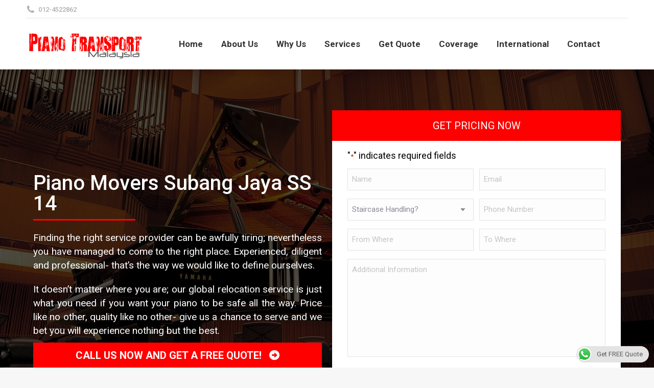

--- FILE ---
content_type: text/html; charset=UTF-8
request_url: https://www.pianotransportmalaysia.com/area-coverage/subang-jaya-ss-14/
body_size: 27352
content:
<!DOCTYPE html>
<!--[if !(IE 6) | !(IE 7) | !(IE 8)  ]><!-->
<html lang="en-US" class="no-js">
<!--<![endif]-->
<head>
	<meta charset="UTF-8" />
<script data-cfasync="false">
var gform;gform||(document.addEventListener("gform_main_scripts_loaded",function(){gform.scriptsLoaded=!0}),document.addEventListener("gform/theme/scripts_loaded",function(){gform.themeScriptsLoaded=!0}),window.addEventListener("DOMContentLoaded",function(){gform.domLoaded=!0}),gform={domLoaded:!1,scriptsLoaded:!1,themeScriptsLoaded:!1,isFormEditor:()=>"function"==typeof InitializeEditor,callIfLoaded:function(o){return!(!gform.domLoaded||!gform.scriptsLoaded||!gform.themeScriptsLoaded&&!gform.isFormEditor()||(gform.isFormEditor()&&console.warn("The use of gform.initializeOnLoaded() is deprecated in the form editor context and will be removed in Gravity Forms 3.1."),o(),0))},initializeOnLoaded:function(o){gform.callIfLoaded(o)||(document.addEventListener("gform_main_scripts_loaded",()=>{gform.scriptsLoaded=!0,gform.callIfLoaded(o)}),document.addEventListener("gform/theme/scripts_loaded",()=>{gform.themeScriptsLoaded=!0,gform.callIfLoaded(o)}),window.addEventListener("DOMContentLoaded",()=>{gform.domLoaded=!0,gform.callIfLoaded(o)}))},hooks:{action:{},filter:{}},addAction:function(o,r,e,t){gform.addHook("action",o,r,e,t)},addFilter:function(o,r,e,t){gform.addHook("filter",o,r,e,t)},doAction:function(o){gform.doHook("action",o,arguments)},applyFilters:function(o){return gform.doHook("filter",o,arguments)},removeAction:function(o,r){gform.removeHook("action",o,r)},removeFilter:function(o,r,e){gform.removeHook("filter",o,r,e)},addHook:function(o,r,e,t,n){null==gform.hooks[o][r]&&(gform.hooks[o][r]=[]);var d=gform.hooks[o][r];null==n&&(n=r+"_"+d.length),gform.hooks[o][r].push({tag:n,callable:e,priority:t=null==t?10:t})},doHook:function(r,o,e){var t;if(e=Array.prototype.slice.call(e,1),null!=gform.hooks[r][o]&&((o=gform.hooks[r][o]).sort(function(o,r){return o.priority-r.priority}),o.forEach(function(o){"function"!=typeof(t=o.callable)&&(t=window[t]),"action"==r?t.apply(null,e):e[0]=t.apply(null,e)})),"filter"==r)return e[0]},removeHook:function(o,r,t,n){var e;null!=gform.hooks[o][r]&&(e=(e=gform.hooks[o][r]).filter(function(o,r,e){return!!(null!=n&&n!=o.tag||null!=t&&t!=o.priority)}),gform.hooks[o][r]=e)}});
</script>

		<meta name="viewport" content="width=device-width, initial-scale=1">
		<meta name="theme-color" content="#ff0000"/>	<link rel="profile" href="https://gmpg.org/xfn/11" />
	<meta name='robots' content='index, follow, max-image-preview:large, max-snippet:-1, max-video-preview:-1' />

	<!-- This site is optimized with the Yoast SEO plugin v26.8 - https://yoast.com/product/yoast-seo-wordpress/ -->
	<title>Piano Mover in Subang Jaya SS 14 | Upright &amp; Grand Piano Transport</title>
	<meta name="description" content="Entrust your precious instrument with the best piano mover in Subang Jaya SS 14. Book Piano Transport for your piano relocations and maintenance!" />
	<link rel="canonical" href="https://www.pianotransportmalaysia.com/area-coverage/subang-jaya-ss-14/" />
	<meta property="og:locale" content="en_US" />
	<meta property="og:type" content="article" />
	<meta property="og:title" content="Piano Mover in Subang Jaya SS 14 | Upright &amp; Grand Piano Transport" />
	<meta property="og:description" content="Entrust your precious instrument with the best piano mover in Subang Jaya SS 14. Book Piano Transport for your piano relocations and maintenance!" />
	<meta property="og:url" content="https://www.pianotransportmalaysia.com/area-coverage/subang-jaya-ss-14/" />
	<meta property="og:site_name" content="Piano Transport Malaysia" />
	<meta name="twitter:card" content="summary_large_image" />
	<script type="application/ld+json" class="yoast-schema-graph">{"@context":"https://schema.org","@graph":[{"@type":"WebPage","@id":"https://www.pianotransportmalaysia.com/area-coverage/subang-jaya-ss-14/","url":"https://www.pianotransportmalaysia.com/area-coverage/subang-jaya-ss-14/","name":"Piano Mover in Subang Jaya SS 14 | Upright & Grand Piano Transport","isPartOf":{"@id":"https://www.pianotransportmalaysia.com/#website"},"datePublished":"2021-04-16T07:39:26+00:00","description":"Entrust your precious instrument with the best piano mover in Subang Jaya SS 14. Book Piano Transport for your piano relocations and maintenance!","breadcrumb":{"@id":"https://www.pianotransportmalaysia.com/area-coverage/subang-jaya-ss-14/#breadcrumb"},"inLanguage":"en-US","potentialAction":[{"@type":"ReadAction","target":["https://www.pianotransportmalaysia.com/area-coverage/subang-jaya-ss-14/"]}]},{"@type":"BreadcrumbList","@id":"https://www.pianotransportmalaysia.com/area-coverage/subang-jaya-ss-14/#breadcrumb","itemListElement":[{"@type":"ListItem","position":1,"name":"Home","item":"https://www.pianotransportmalaysia.com/"},{"@type":"ListItem","position":2,"name":"Area Coverage","item":"https://www.pianotransportmalaysia.com/area-coverage/"},{"@type":"ListItem","position":3,"name":"Piano Movers Subang Jaya SS 14"}]},{"@type":"WebSite","@id":"https://www.pianotransportmalaysia.com/#website","url":"https://www.pianotransportmalaysia.com/","name":"Piano Transport Malaysia","description":"","potentialAction":[{"@type":"SearchAction","target":{"@type":"EntryPoint","urlTemplate":"https://www.pianotransportmalaysia.com/?s={search_term_string}"},"query-input":{"@type":"PropertyValueSpecification","valueRequired":true,"valueName":"search_term_string"}}],"inLanguage":"en-US"}]}</script>
	<!-- / Yoast SEO plugin. -->


<link rel='dns-prefetch' href='//www.google.com' />
<link rel='dns-prefetch' href='//fonts.googleapis.com' />
<link rel="alternate" type="application/rss+xml" title="Piano Transport Malaysia &raquo; Feed" href="https://www.pianotransportmalaysia.com/feed/" />
<link rel="alternate" type="application/rss+xml" title="Piano Transport Malaysia &raquo; Comments Feed" href="https://www.pianotransportmalaysia.com/comments/feed/" />
<link rel="alternate" title="oEmbed (JSON)" type="application/json+oembed" href="https://www.pianotransportmalaysia.com/wp-json/oembed/1.0/embed?url=https%3A%2F%2Fwww.pianotransportmalaysia.com%2Farea-coverage%2Fsubang-jaya-ss-14%2F" />
<link rel="alternate" title="oEmbed (XML)" type="text/xml+oembed" href="https://www.pianotransportmalaysia.com/wp-json/oembed/1.0/embed?url=https%3A%2F%2Fwww.pianotransportmalaysia.com%2Farea-coverage%2Fsubang-jaya-ss-14%2F&#038;format=xml" />
<style id='wp-img-auto-sizes-contain-inline-css'>
img:is([sizes=auto i],[sizes^="auto," i]){contain-intrinsic-size:3000px 1500px}
/*# sourceURL=wp-img-auto-sizes-contain-inline-css */
</style>

<style id='wp-emoji-styles-inline-css'>

	img.wp-smiley, img.emoji {
		display: inline !important;
		border: none !important;
		box-shadow: none !important;
		height: 1em !important;
		width: 1em !important;
		margin: 0 0.07em !important;
		vertical-align: -0.1em !important;
		background: none !important;
		padding: 0 !important;
	}
/*# sourceURL=wp-emoji-styles-inline-css */
</style>
<style id='classic-theme-styles-inline-css'>
/*! This file is auto-generated */
.wp-block-button__link{color:#fff;background-color:#32373c;border-radius:9999px;box-shadow:none;text-decoration:none;padding:calc(.667em + 2px) calc(1.333em + 2px);font-size:1.125em}.wp-block-file__button{background:#32373c;color:#fff;text-decoration:none}
/*# sourceURL=/wp-includes/css/classic-themes.min.css */
</style>
<link rel='stylesheet' id='ccw_main_css-css' href='https://www.pianotransportmalaysia.com/wp-content/plugins/click-to-chat-for-whatsapp/prev/assets/css/mainstyles.css' media='all' />
<link rel='stylesheet' id='theme-and-plugin-update-css' href='https://www.pianotransportmalaysia.com/wp-content/plugins/smashing-digital-the7-update/public/css/theme-and-plugin-update-public.css' media='all' />
<link rel='stylesheet' id='parent-css-css' href='https://www.pianotransportmalaysia.com/wp-content/themes/dt-the7/style.css' media='all' />
<link rel='stylesheet' id='child-css-css' href='https://www.pianotransportmalaysia.com/wp-content/themes/the7-child/style.css' media='all' />
<link rel='stylesheet' id='the7-font-css' href='https://www.pianotransportmalaysia.com/wp-content/themes/dt-the7/fonts/icomoon-the7-font/icomoon-the7-font.min.css' media='all' />
<link rel='stylesheet' id='the7-awesome-fonts-css' href='https://www.pianotransportmalaysia.com/wp-content/themes/dt-the7/fonts/FontAwesome/css/all.min.css' media='all' />
<link rel='stylesheet' id='the7-awesome-fonts-back-css' href='https://www.pianotransportmalaysia.com/wp-content/themes/dt-the7/fonts/FontAwesome/back-compat.min.css' media='all' />
<link rel='stylesheet' id='the7-Defaults-css' href='https://www.pianotransportmalaysia.com/wp-content/uploads/smile_fonts/Defaults/Defaults.css' media='all' />
<link rel='stylesheet' id='dt-web-fonts-css' href='https://fonts.googleapis.com/css?family=Roboto:400,500,600,700%7CRoboto+Condensed:400,600,700' media='all' />
<link rel='stylesheet' id='dt-main-css' href='https://www.pianotransportmalaysia.com/wp-content/themes/dt-the7/css/main.min.css' media='all' />
<link rel='stylesheet' id='the7-custom-scrollbar-css' href='https://www.pianotransportmalaysia.com/wp-content/themes/dt-the7/lib/custom-scrollbar/custom-scrollbar.min.css' media='all' />
<link rel='stylesheet' id='the7-wpbakery-css' href='https://www.pianotransportmalaysia.com/wp-content/themes/dt-the7/css/wpbakery.min.css' media='all' />
<link rel='stylesheet' id='the7-core-css' href='https://www.pianotransportmalaysia.com/wp-content/plugins/dt-the7-core/assets/css/post-type.min.css' media='all' />
<link rel='stylesheet' id='the7-css-vars-css' href='https://www.pianotransportmalaysia.com/wp-content/uploads/the7-css/css-vars.css' media='all' />
<link rel='stylesheet' id='dt-custom-css' href='https://www.pianotransportmalaysia.com/wp-content/uploads/the7-css/custom.css' media='all' />
<link rel='stylesheet' id='dt-media-css' href='https://www.pianotransportmalaysia.com/wp-content/uploads/the7-css/media.css' media='all' />
<link rel='stylesheet' id='the7-mega-menu-css' href='https://www.pianotransportmalaysia.com/wp-content/uploads/the7-css/mega-menu.css' media='all' />
<link rel='stylesheet' id='the7-elements-albums-portfolio-css' href='https://www.pianotransportmalaysia.com/wp-content/uploads/the7-css/the7-elements-albums-portfolio.css' media='all' />
<link rel='stylesheet' id='the7-elements-css' href='https://www.pianotransportmalaysia.com/wp-content/uploads/the7-css/post-type-dynamic.css' media='all' />
<link rel='stylesheet' id='style-css' href='https://www.pianotransportmalaysia.com/wp-content/themes/the7-child/style.css' media='all' />
<script data-cfasync="false" src="https://www.pianotransportmalaysia.com/wp-includes/js/jquery/jquery.min.js" id="jquery-core-js"></script>
<script src="https://www.pianotransportmalaysia.com/wp-includes/js/jquery/jquery-migrate.min.js" id="jquery-migrate-js"></script>
<script src="https://www.pianotransportmalaysia.com/wp-content/plugins/revslider/sr6/assets/js/rbtools.min.js" async id="tp-tools-js"></script>
<script src="https://www.pianotransportmalaysia.com/wp-content/plugins/revslider/sr6/assets/js/rs6.min.js" async id="revmin-js"></script>
<script src="https://www.pianotransportmalaysia.com/wp-content/plugins/smashing-digital-the7-update/public/js/theme-and-plugin-update-public.js" id="theme-and-plugin-update-js"></script>
<script id="dt-above-fold-js-extra">
var dtLocal = {"themeUrl":"https://www.pianotransportmalaysia.com/wp-content/themes/dt-the7","passText":"To view this protected post, enter the password below:","moreButtonText":{"loading":"Loading...","loadMore":"Load more"},"postID":"1035","ajaxurl":"https://www.pianotransportmalaysia.com/wp-admin/admin-ajax.php","REST":{"baseUrl":"https://www.pianotransportmalaysia.com/wp-json/the7/v1","endpoints":{"sendMail":"/send-mail"}},"contactMessages":{"required":"One or more fields have an error. Please check and try again.","terms":"Please accept the privacy policy.","fillTheCaptchaError":"Please, fill the captcha."},"captchaSiteKey":"","ajaxNonce":"7e02f0d83f","pageData":{"type":"page","template":"page","layout":null},"themeSettings":{"smoothScroll":"off","lazyLoading":false,"desktopHeader":{"height":100},"ToggleCaptionEnabled":"disabled","ToggleCaption":"Navigation","floatingHeader":{"showAfter":140,"showMenu":true,"height":60,"logo":{"showLogo":true,"html":"\u003Cimg class=\" preload-me\" src=\"https://www.pianotransportmalaysia.com/wp-content/uploads/2015/02/piano-transport-malaysia.png\" srcset=\"https://www.pianotransportmalaysia.com/wp-content/uploads/2015/02/piano-transport-malaysia.png 239w\" width=\"239\" height=\"71\"   sizes=\"239px\" alt=\"Piano Transport Malaysia\" /\u003E","url":"https://www.pianotransportmalaysia.com/"}},"topLine":{"floatingTopLine":{"logo":{"showLogo":false,"html":""}}},"mobileHeader":{"firstSwitchPoint":1050,"secondSwitchPoint":778,"firstSwitchPointHeight":80,"secondSwitchPointHeight":60,"mobileToggleCaptionEnabled":"disabled","mobileToggleCaption":"Menu"},"stickyMobileHeaderFirstSwitch":{"logo":{"html":"\u003Cimg class=\" preload-me\" src=\"https://www.pianotransportmalaysia.com/wp-content/uploads/2015/02/piano-transport-malaysia.png\" srcset=\"https://www.pianotransportmalaysia.com/wp-content/uploads/2015/02/piano-transport-malaysia.png 239w\" width=\"239\" height=\"71\"   sizes=\"239px\" alt=\"Piano Transport Malaysia\" /\u003E"}},"stickyMobileHeaderSecondSwitch":{"logo":{"html":"\u003Cimg class=\" preload-me\" src=\"https://www.pianotransportmalaysia.com/wp-content/uploads/2015/02/piano-transport-malaysia.png\" srcset=\"https://www.pianotransportmalaysia.com/wp-content/uploads/2015/02/piano-transport-malaysia.png 239w\" width=\"239\" height=\"71\"   sizes=\"239px\" alt=\"Piano Transport Malaysia\" /\u003E"}},"sidebar":{"switchPoint":990},"boxedWidth":"1340px"},"VCMobileScreenWidth":"768"};
var dtShare = {"shareButtonText":{"facebook":"Share on Facebook","twitter":"Share on X","pinterest":"Pin it","linkedin":"Share on Linkedin","whatsapp":"Share on Whatsapp"},"overlayOpacity":"85"};
//# sourceURL=dt-above-fold-js-extra
</script>
<script src="https://www.pianotransportmalaysia.com/wp-content/themes/dt-the7/js/above-the-fold.min.js" id="dt-above-fold-js"></script>
<script></script><link rel="https://api.w.org/" href="https://www.pianotransportmalaysia.com/wp-json/" /><link rel="alternate" title="JSON" type="application/json" href="https://www.pianotransportmalaysia.com/wp-json/wp/v2/pages/1035" /><link rel="EditURI" type="application/rsd+xml" title="RSD" href="https://www.pianotransportmalaysia.com/xmlrpc.php?rsd" />
<meta name="generator" content="WordPress 6.9" />
<link rel='shortlink' href='https://www.pianotransportmalaysia.com/?p=1035' />
<!-- Google Tag Manager -->
<script>(function(w,d,s,l,i){w[l]=w[l]||[];w[l].push({'gtm.start':
new Date().getTime(),event:'gtm.js'});var f=d.getElementsByTagName(s)[0],
j=d.createElement(s),dl=l!='dataLayer'?'&l='+l:'';j.async=true;j.src=
'https://www.googletagmanager.com/gtm.js?id='+i+dl;f.parentNode.insertBefore(j,f);
})(window,document,'script','dataLayer','GTM-WZX7CX2');</script>
<!-- End Google Tag Manager -->
<meta name="generator" content="Powered by WPBakery Page Builder - drag and drop page builder for WordPress."/>
<meta name="generator" content="Powered by Slider Revolution 6.7.38 - responsive, Mobile-Friendly Slider Plugin for WordPress with comfortable drag and drop interface." />
<link rel="icon" href="https://www.pianotransportmalaysia.com/wp-content/uploads/2019/09/piano.ico" type="image/x-icon" sizes="16x16"/><script>function setREVStartSize(e){
			//window.requestAnimationFrame(function() {
				window.RSIW = window.RSIW===undefined ? window.innerWidth : window.RSIW;
				window.RSIH = window.RSIH===undefined ? window.innerHeight : window.RSIH;
				try {
					var pw = document.getElementById(e.c).parentNode.offsetWidth,
						newh;
					pw = pw===0 || isNaN(pw) || (e.l=="fullwidth" || e.layout=="fullwidth") ? window.RSIW : pw;
					e.tabw = e.tabw===undefined ? 0 : parseInt(e.tabw);
					e.thumbw = e.thumbw===undefined ? 0 : parseInt(e.thumbw);
					e.tabh = e.tabh===undefined ? 0 : parseInt(e.tabh);
					e.thumbh = e.thumbh===undefined ? 0 : parseInt(e.thumbh);
					e.tabhide = e.tabhide===undefined ? 0 : parseInt(e.tabhide);
					e.thumbhide = e.thumbhide===undefined ? 0 : parseInt(e.thumbhide);
					e.mh = e.mh===undefined || e.mh=="" || e.mh==="auto" ? 0 : parseInt(e.mh,0);
					if(e.layout==="fullscreen" || e.l==="fullscreen")
						newh = Math.max(e.mh,window.RSIH);
					else{
						e.gw = Array.isArray(e.gw) ? e.gw : [e.gw];
						for (var i in e.rl) if (e.gw[i]===undefined || e.gw[i]===0) e.gw[i] = e.gw[i-1];
						e.gh = e.el===undefined || e.el==="" || (Array.isArray(e.el) && e.el.length==0)? e.gh : e.el;
						e.gh = Array.isArray(e.gh) ? e.gh : [e.gh];
						for (var i in e.rl) if (e.gh[i]===undefined || e.gh[i]===0) e.gh[i] = e.gh[i-1];
											
						var nl = new Array(e.rl.length),
							ix = 0,
							sl;
						e.tabw = e.tabhide>=pw ? 0 : e.tabw;
						e.thumbw = e.thumbhide>=pw ? 0 : e.thumbw;
						e.tabh = e.tabhide>=pw ? 0 : e.tabh;
						e.thumbh = e.thumbhide>=pw ? 0 : e.thumbh;
						for (var i in e.rl) nl[i] = e.rl[i]<window.RSIW ? 0 : e.rl[i];
						sl = nl[0];
						for (var i in nl) if (sl>nl[i] && nl[i]>0) { sl = nl[i]; ix=i;}
						var m = pw>(e.gw[ix]+e.tabw+e.thumbw) ? 1 : (pw-(e.tabw+e.thumbw)) / (e.gw[ix]);
						newh =  (e.gh[ix] * m) + (e.tabh + e.thumbh);
					}
					var el = document.getElementById(e.c);
					if (el!==null && el) el.style.height = newh+"px";
					el = document.getElementById(e.c+"_wrapper");
					if (el!==null && el) {
						el.style.height = newh+"px";
						el.style.display = "block";
					}
				} catch(e){
					console.log("Failure at Presize of Slider:" + e)
				}
			//});
		  };</script>
<style>ul.column-3-list li { display: inline-block; width: 31%; } @media only screen and (max-width: 1200px) { ul.column-3-list li { width: 46%; } } @media only screen and (max-width: 767px) { ul.column-3-list li { width: 97%; } }</style><!-- Google Tag Manager -->
<script>(function(w,d,s,l,i){w[l]=w[l]||[];w[l].push({'gtm.start':
new Date().getTime(),event:'gtm.js'});var f=d.getElementsByTagName(s)[0],
j=d.createElement(s),dl=l!='dataLayer'?'&l='+l:'';j.async=true;j.src=
'https://www.googletagmanager.com/gtm.js?id='+i+dl;f.parentNode.insertBefore(j,f);
})(window,document,'script','dataLayer','GTM-WZX7CX2');</script>
<!-- End Google Tag Manager --><style id='the7-custom-inline-css' type='text/css'>
.grecaptcha-badge {
    z-index: -99999999999999!important;
    display: none!important;
}
.gform_wrapper.gravity-theme .gfield_validation_message, .gform_wrapper.gravity-theme .validation_message{
	border: none !important;
	margin-block-start: 0 !important; 
  padding: 0 !important;
}
.gform_required_legend{
	color: #000000 !important;
}
.card-title{
	margin-bottom: 10px !important;
  margin-top: 10px !important;
	text-transform: none;
	font-size: 20px;
	font-weight: normal;
	line-height: 30px;
	font-family: "Roboto", Helvetica, Arial, Verdana, sans-serif;
}
.gform_wrapper.gravity-theme .gform_validation_errors>div{
		color: #c02b0a;
    font-size: 13.2px;
    font-weight: 500;
    line-height: 17.6px;
    margin-block-end: 12px;
    margin-block-start: 0;
    margin-inline: 0;
}
.gform_wrapper.gravity-theme .gform_validation_errors>div .gform-icon{
	align-items: center;
    display: flex;
    font-size: 28px;
    height: 100%;
    inset-inline-start: 12px;
    position: absolute;
    inset-block-start: 0;
}
.gform-icon {
    font-family: gform-icons-theme !important;
    speak: never;
    font-style: normal;
    font-weight: 400;
    font-feature-settings: normal;
    font-variant: normal;
    text-transform: none;
    line-height: 1;
    -webkit-font-smoothing: antialiased;
    -moz-osx-font-smoothing: grayscale;
}
.gform-footer input[type="submit"]{
	width: 100%;
}
/* Make the container a flex container */
.container .row {
  display: flex;
  flex-wrap: wrap;
  align-items: center; /* optional: vertical alignment */
}

/* Make each direct child of row (the columns) flexible */
.container .row > div {
  flex: 1; /* equal width for both by default */
  padding: 10px; /* optional spacing */
}

/* Optional: control width ratios if needed */
.container .row > .col-lg-8 {
  flex: 2; /* left side takes 2/3 */
}

.container .row > .col-lg-4 {
  flex: 1; /* right side takes 1/3 */
}
.col-lg-4 .button{
	text-align: end;
}
/* Responsive fallback for smaller screens */
@media (max-width: 768px) {
  .container .row {
    flex-direction: column;
  }
}

</style>
<style id='global-styles-inline-css'>
:root{--wp--preset--aspect-ratio--square: 1;--wp--preset--aspect-ratio--4-3: 4/3;--wp--preset--aspect-ratio--3-4: 3/4;--wp--preset--aspect-ratio--3-2: 3/2;--wp--preset--aspect-ratio--2-3: 2/3;--wp--preset--aspect-ratio--16-9: 16/9;--wp--preset--aspect-ratio--9-16: 9/16;--wp--preset--color--black: #000000;--wp--preset--color--cyan-bluish-gray: #abb8c3;--wp--preset--color--white: #FFF;--wp--preset--color--pale-pink: #f78da7;--wp--preset--color--vivid-red: #cf2e2e;--wp--preset--color--luminous-vivid-orange: #ff6900;--wp--preset--color--luminous-vivid-amber: #fcb900;--wp--preset--color--light-green-cyan: #7bdcb5;--wp--preset--color--vivid-green-cyan: #00d084;--wp--preset--color--pale-cyan-blue: #8ed1fc;--wp--preset--color--vivid-cyan-blue: #0693e3;--wp--preset--color--vivid-purple: #9b51e0;--wp--preset--color--accent: #ff0000;--wp--preset--color--dark-gray: #111;--wp--preset--color--light-gray: #767676;--wp--preset--gradient--vivid-cyan-blue-to-vivid-purple: linear-gradient(135deg,rgb(6,147,227) 0%,rgb(155,81,224) 100%);--wp--preset--gradient--light-green-cyan-to-vivid-green-cyan: linear-gradient(135deg,rgb(122,220,180) 0%,rgb(0,208,130) 100%);--wp--preset--gradient--luminous-vivid-amber-to-luminous-vivid-orange: linear-gradient(135deg,rgb(252,185,0) 0%,rgb(255,105,0) 100%);--wp--preset--gradient--luminous-vivid-orange-to-vivid-red: linear-gradient(135deg,rgb(255,105,0) 0%,rgb(207,46,46) 100%);--wp--preset--gradient--very-light-gray-to-cyan-bluish-gray: linear-gradient(135deg,rgb(238,238,238) 0%,rgb(169,184,195) 100%);--wp--preset--gradient--cool-to-warm-spectrum: linear-gradient(135deg,rgb(74,234,220) 0%,rgb(151,120,209) 20%,rgb(207,42,186) 40%,rgb(238,44,130) 60%,rgb(251,105,98) 80%,rgb(254,248,76) 100%);--wp--preset--gradient--blush-light-purple: linear-gradient(135deg,rgb(255,206,236) 0%,rgb(152,150,240) 100%);--wp--preset--gradient--blush-bordeaux: linear-gradient(135deg,rgb(254,205,165) 0%,rgb(254,45,45) 50%,rgb(107,0,62) 100%);--wp--preset--gradient--luminous-dusk: linear-gradient(135deg,rgb(255,203,112) 0%,rgb(199,81,192) 50%,rgb(65,88,208) 100%);--wp--preset--gradient--pale-ocean: linear-gradient(135deg,rgb(255,245,203) 0%,rgb(182,227,212) 50%,rgb(51,167,181) 100%);--wp--preset--gradient--electric-grass: linear-gradient(135deg,rgb(202,248,128) 0%,rgb(113,206,126) 100%);--wp--preset--gradient--midnight: linear-gradient(135deg,rgb(2,3,129) 0%,rgb(40,116,252) 100%);--wp--preset--font-size--small: 13px;--wp--preset--font-size--medium: 20px;--wp--preset--font-size--large: 36px;--wp--preset--font-size--x-large: 42px;--wp--preset--spacing--20: 0.44rem;--wp--preset--spacing--30: 0.67rem;--wp--preset--spacing--40: 1rem;--wp--preset--spacing--50: 1.5rem;--wp--preset--spacing--60: 2.25rem;--wp--preset--spacing--70: 3.38rem;--wp--preset--spacing--80: 5.06rem;--wp--preset--shadow--natural: 6px 6px 9px rgba(0, 0, 0, 0.2);--wp--preset--shadow--deep: 12px 12px 50px rgba(0, 0, 0, 0.4);--wp--preset--shadow--sharp: 6px 6px 0px rgba(0, 0, 0, 0.2);--wp--preset--shadow--outlined: 6px 6px 0px -3px rgb(255, 255, 255), 6px 6px rgb(0, 0, 0);--wp--preset--shadow--crisp: 6px 6px 0px rgb(0, 0, 0);}:where(.is-layout-flex){gap: 0.5em;}:where(.is-layout-grid){gap: 0.5em;}body .is-layout-flex{display: flex;}.is-layout-flex{flex-wrap: wrap;align-items: center;}.is-layout-flex > :is(*, div){margin: 0;}body .is-layout-grid{display: grid;}.is-layout-grid > :is(*, div){margin: 0;}:where(.wp-block-columns.is-layout-flex){gap: 2em;}:where(.wp-block-columns.is-layout-grid){gap: 2em;}:where(.wp-block-post-template.is-layout-flex){gap: 1.25em;}:where(.wp-block-post-template.is-layout-grid){gap: 1.25em;}.has-black-color{color: var(--wp--preset--color--black) !important;}.has-cyan-bluish-gray-color{color: var(--wp--preset--color--cyan-bluish-gray) !important;}.has-white-color{color: var(--wp--preset--color--white) !important;}.has-pale-pink-color{color: var(--wp--preset--color--pale-pink) !important;}.has-vivid-red-color{color: var(--wp--preset--color--vivid-red) !important;}.has-luminous-vivid-orange-color{color: var(--wp--preset--color--luminous-vivid-orange) !important;}.has-luminous-vivid-amber-color{color: var(--wp--preset--color--luminous-vivid-amber) !important;}.has-light-green-cyan-color{color: var(--wp--preset--color--light-green-cyan) !important;}.has-vivid-green-cyan-color{color: var(--wp--preset--color--vivid-green-cyan) !important;}.has-pale-cyan-blue-color{color: var(--wp--preset--color--pale-cyan-blue) !important;}.has-vivid-cyan-blue-color{color: var(--wp--preset--color--vivid-cyan-blue) !important;}.has-vivid-purple-color{color: var(--wp--preset--color--vivid-purple) !important;}.has-black-background-color{background-color: var(--wp--preset--color--black) !important;}.has-cyan-bluish-gray-background-color{background-color: var(--wp--preset--color--cyan-bluish-gray) !important;}.has-white-background-color{background-color: var(--wp--preset--color--white) !important;}.has-pale-pink-background-color{background-color: var(--wp--preset--color--pale-pink) !important;}.has-vivid-red-background-color{background-color: var(--wp--preset--color--vivid-red) !important;}.has-luminous-vivid-orange-background-color{background-color: var(--wp--preset--color--luminous-vivid-orange) !important;}.has-luminous-vivid-amber-background-color{background-color: var(--wp--preset--color--luminous-vivid-amber) !important;}.has-light-green-cyan-background-color{background-color: var(--wp--preset--color--light-green-cyan) !important;}.has-vivid-green-cyan-background-color{background-color: var(--wp--preset--color--vivid-green-cyan) !important;}.has-pale-cyan-blue-background-color{background-color: var(--wp--preset--color--pale-cyan-blue) !important;}.has-vivid-cyan-blue-background-color{background-color: var(--wp--preset--color--vivid-cyan-blue) !important;}.has-vivid-purple-background-color{background-color: var(--wp--preset--color--vivid-purple) !important;}.has-black-border-color{border-color: var(--wp--preset--color--black) !important;}.has-cyan-bluish-gray-border-color{border-color: var(--wp--preset--color--cyan-bluish-gray) !important;}.has-white-border-color{border-color: var(--wp--preset--color--white) !important;}.has-pale-pink-border-color{border-color: var(--wp--preset--color--pale-pink) !important;}.has-vivid-red-border-color{border-color: var(--wp--preset--color--vivid-red) !important;}.has-luminous-vivid-orange-border-color{border-color: var(--wp--preset--color--luminous-vivid-orange) !important;}.has-luminous-vivid-amber-border-color{border-color: var(--wp--preset--color--luminous-vivid-amber) !important;}.has-light-green-cyan-border-color{border-color: var(--wp--preset--color--light-green-cyan) !important;}.has-vivid-green-cyan-border-color{border-color: var(--wp--preset--color--vivid-green-cyan) !important;}.has-pale-cyan-blue-border-color{border-color: var(--wp--preset--color--pale-cyan-blue) !important;}.has-vivid-cyan-blue-border-color{border-color: var(--wp--preset--color--vivid-cyan-blue) !important;}.has-vivid-purple-border-color{border-color: var(--wp--preset--color--vivid-purple) !important;}.has-vivid-cyan-blue-to-vivid-purple-gradient-background{background: var(--wp--preset--gradient--vivid-cyan-blue-to-vivid-purple) !important;}.has-light-green-cyan-to-vivid-green-cyan-gradient-background{background: var(--wp--preset--gradient--light-green-cyan-to-vivid-green-cyan) !important;}.has-luminous-vivid-amber-to-luminous-vivid-orange-gradient-background{background: var(--wp--preset--gradient--luminous-vivid-amber-to-luminous-vivid-orange) !important;}.has-luminous-vivid-orange-to-vivid-red-gradient-background{background: var(--wp--preset--gradient--luminous-vivid-orange-to-vivid-red) !important;}.has-very-light-gray-to-cyan-bluish-gray-gradient-background{background: var(--wp--preset--gradient--very-light-gray-to-cyan-bluish-gray) !important;}.has-cool-to-warm-spectrum-gradient-background{background: var(--wp--preset--gradient--cool-to-warm-spectrum) !important;}.has-blush-light-purple-gradient-background{background: var(--wp--preset--gradient--blush-light-purple) !important;}.has-blush-bordeaux-gradient-background{background: var(--wp--preset--gradient--blush-bordeaux) !important;}.has-luminous-dusk-gradient-background{background: var(--wp--preset--gradient--luminous-dusk) !important;}.has-pale-ocean-gradient-background{background: var(--wp--preset--gradient--pale-ocean) !important;}.has-electric-grass-gradient-background{background: var(--wp--preset--gradient--electric-grass) !important;}.has-midnight-gradient-background{background: var(--wp--preset--gradient--midnight) !important;}.has-small-font-size{font-size: var(--wp--preset--font-size--small) !important;}.has-medium-font-size{font-size: var(--wp--preset--font-size--medium) !important;}.has-large-font-size{font-size: var(--wp--preset--font-size--large) !important;}.has-x-large-font-size{font-size: var(--wp--preset--font-size--x-large) !important;}
/*# sourceURL=global-styles-inline-css */
</style>
<link rel='stylesheet' id='gform_basic-css' href='https://www.pianotransportmalaysia.com/wp-content/plugins/gravityforms/assets/css/dist/basic.min.css' media='all' />
<link rel='stylesheet' id='gform_theme_components-css' href='https://www.pianotransportmalaysia.com/wp-content/plugins/gravityforms/assets/css/dist/theme-components.min.css' media='all' />
<link rel='stylesheet' id='gform_theme-css' href='https://www.pianotransportmalaysia.com/wp-content/plugins/gravityforms/assets/css/dist/theme.min.css' media='all' />
<link rel='stylesheet' id='ctc-styles-css' href='https://www.pianotransportmalaysia.com/wp-content/plugins/really-simple-click-to-call/css/ctc_style.css' media='all' />
<link rel='stylesheet' id='rs-plugin-settings-css' href='//www.pianotransportmalaysia.com/wp-content/plugins/revslider/sr6/assets/css/rs6.css' media='all' />
<style id='rs-plugin-settings-inline-css'>
#rs-demo-id {}
/*# sourceURL=rs-plugin-settings-inline-css */
</style>
</head>
<body id="the7-body" class="wp-singular page-template page-template-form-banner-template-blank page-template-form-banner-template-blank-php page page-id-1035 page-child parent-pageid-107 wp-embed-responsive wp-theme-dt-the7 wp-child-theme-the7-child the7-core-ver-2.7.12 dt-responsive-on right-mobile-menu-close-icon ouside-menu-close-icon mobile-hamburger-close-bg-enable mobile-hamburger-close-bg-hover-enable  fade-medium-mobile-menu-close-icon fade-medium-menu-close-icon srcset-enabled btn-flat custom-btn-color custom-btn-hover-color phantom-fade phantom-shadow-decoration phantom-main-logo-on sticky-mobile-header top-header first-switch-logo-left first-switch-menu-right second-switch-logo-left second-switch-menu-right right-mobile-menu layzr-loading-on popup-message-style the7-ver-14.2.0 dt-fa-compatibility wpb-js-composer js-comp-ver-8.7.2 vc_responsive">
<!-- The7 14.2.0 -->

<div id="page" >
	<a class="skip-link screen-reader-text" href="#content">Skip to content</a>

<div class="masthead inline-header center widgets full-height shadow-decoration shadow-mobile-header-decoration small-mobile-menu-icon dt-parent-menu-clickable show-sub-menu-on-hover" >

	<div class="top-bar line-content top-bar-line-hide">
	<div class="top-bar-bg" ></div>
	<div class="left-widgets mini-widgets"><span class="mini-contacts phone show-on-desktop in-top-bar-left in-top-bar"><i class="fa-fw the7-mw-icon-phone-bold"></i><a rel="nofollow" href="tel:012-4522862">012-4522862</a></span><span class="mini-contacts email hide-on-desktop near-logo-first-switch in-menu-second-switch"><i class="fa-fw the7-mw-icon-mail-bold"></i></span></div><div class="mini-widgets right-widgets"></div></div>

	<header class="header-bar" role="banner">

		<div class="branding">
	<div id="site-title" class="assistive-text">Piano Transport Malaysia</div>
	<div id="site-description" class="assistive-text"></div>
	<a class="same-logo" href="https://www.pianotransportmalaysia.com/"><img data-lazyloaded="1" src="[data-uri]" class=" preload-me" data-src="https://www.pianotransportmalaysia.com/wp-content/uploads/2015/02/piano-transport-malaysia.png" data-srcset="https://www.pianotransportmalaysia.com/wp-content/uploads/2015/02/piano-transport-malaysia.png 239w" width="239" height="71" data-sizes="239px" alt="Piano Transport Malaysia" /><noscript><img class=" preload-me" src="https://www.pianotransportmalaysia.com/wp-content/uploads/2015/02/piano-transport-malaysia.png" srcset="https://www.pianotransportmalaysia.com/wp-content/uploads/2015/02/piano-transport-malaysia.png 239w" width="239" height="71"   sizes="239px" alt="Piano Transport Malaysia" /></noscript></a></div>

		<ul id="primary-menu" class="main-nav underline-decoration l-to-r-line outside-item-remove-margin"><li class="menu-item menu-item-type-post_type menu-item-object-page menu-item-home menu-item-88 first depth-0"><a href='https://www.pianotransportmalaysia.com/' data-level='1'><span class="menu-item-text"><span class="menu-text">Home</span></span></a></li> <li class="menu-item menu-item-type-post_type menu-item-object-page menu-item-89 depth-0"><a href='https://www.pianotransportmalaysia.com/about-us/' data-level='1'><span class="menu-item-text"><span class="menu-text">About Us</span></span></a></li> <li class="menu-item menu-item-type-post_type menu-item-object-page menu-item-93 depth-0"><a href='https://www.pianotransportmalaysia.com/why-us/' data-level='1'><span class="menu-item-text"><span class="menu-text">Why Us</span></span></a></li> <li class="menu-item menu-item-type-post_type menu-item-object-page menu-item-has-children menu-item-92 has-children depth-0"><a href='https://www.pianotransportmalaysia.com/services/' data-level='1' aria-haspopup='true' aria-expanded='false'><span class="menu-item-text"><span class="menu-text">Services</span></span></a><ul class="sub-nav hover-style-bg level-arrows-on" role="group"><li class="menu-item menu-item-type-custom menu-item-object-custom menu-item-has-children menu-item-99 first has-children depth-1"><a href='https://www.pianotransportmalaysia.com/services/moving-services/' data-level='2' aria-haspopup='true' aria-expanded='false'><span class="menu-item-text"><span class="menu-text">Moving Services</span></span></a><ul class="sub-nav hover-style-bg level-arrows-on" role="group"><li class="menu-item menu-item-type-custom menu-item-object-custom menu-item-100 first depth-2"><a href='https://www.pianotransportmalaysia.com/services/local-piano-moving/' data-level='3'><span class="menu-item-text"><span class="menu-text">Local Piano Moving</span></span></a></li> <li class="menu-item menu-item-type-custom menu-item-object-custom menu-item-106 depth-2"><a href='https://www.pianotransportmalaysia.com/services/international-piano-moving/' data-level='3'><span class="menu-item-text"><span class="menu-text">International Piano Moving</span></span></a></li> <li class="menu-item menu-item-type-custom menu-item-object-custom menu-item-103 depth-2"><a href='https://www.pianotransportmalaysia.com/services/interstate-piano-moving/' data-level='3'><span class="menu-item-text"><span class="menu-text">Interstate Piano Moving</span></span></a></li> </ul></li> <li class="menu-item menu-item-type-custom menu-item-object-custom menu-item-105 depth-1"><a href='https://www.pianotransportmalaysia.com/services/tuning-service/' data-level='2'><span class="menu-item-text"><span class="menu-text">Piano Tuning</span></span></a></li> <li class="menu-item menu-item-type-custom menu-item-object-custom menu-item-104 depth-1"><a href='https://www.pianotransportmalaysia.com/services/piano-restoration/' data-level='2'><span class="menu-item-text"><span class="menu-text">Piano Restoration</span></span></a></li> <li class="menu-item menu-item-type-custom menu-item-object-custom menu-item-102 depth-1"><a href='https://www.pianotransportmalaysia.com/services/piano-storage/' data-level='2'><span class="menu-item-text"><span class="menu-text">Piano Storage</span></span></a></li> <li class="menu-item menu-item-type-custom menu-item-object-custom menu-item-101 depth-1"><a href='https://www.pianotransportmalaysia.com/services/piano-repair/' data-level='2'><span class="menu-item-text"><span class="menu-text">Piano Repair</span></span></a></li> </ul></li> <li class="menu-item menu-item-type-post_type menu-item-object-page menu-item-91 depth-0"><a href='https://www.pianotransportmalaysia.com/get-a-quote/' data-level='1'><span class="menu-item-text"><span class="menu-text">Get Quote</span></span></a></li> <li class="menu-item menu-item-type-custom menu-item-object-custom menu-item-has-children menu-item-168 has-children depth-0"><a href='https://www.pianotransportmalaysia.com/area-coverage/' data-level='1' aria-haspopup='true' aria-expanded='false'><span class="menu-item-text"><span class="menu-text">Coverage</span></span></a><ul class="sub-nav hover-style-bg level-arrows-on" role="group"><li class="menu-item menu-item-type-custom menu-item-object-custom menu-item-164 first depth-1"><a href='https://www.pianotransportmalaysia.com/area-coverage/klang-valley/' data-level='2'><span class="menu-item-text"><span class="menu-text">Klang Valley</span></span></a></li> <li class="menu-item menu-item-type-custom menu-item-object-custom menu-item-has-children menu-item-167 has-children depth-1"><a href='https://www.pianotransportmalaysia.com/services/interstate-piano-moving/' data-level='2' aria-haspopup='true' aria-expanded='false'><span class="menu-item-text"><span class="menu-text">Interstate</span></span></a><ul class="sub-nav hover-style-bg level-arrows-on" role="group"><li class="menu-item menu-item-type-custom menu-item-object-custom menu-item-150 first depth-2"><a href='https://www.pianotransportmalaysia.com/area-coverage/willayah-persekutuan/' data-level='3'><span class="menu-item-text"><span class="menu-text">Willayah Persekutuan</span></span></a></li> <li class="menu-item menu-item-type-custom menu-item-object-custom menu-item-151 depth-2"><a href='https://www.pianotransportmalaysia.com/area-coverage/terengganu/' data-level='3'><span class="menu-item-text"><span class="menu-text">Terengganu</span></span></a></li> <li class="menu-item menu-item-type-custom menu-item-object-custom menu-item-152 depth-2"><a href='https://www.pianotransportmalaysia.com/area-coverage/selangor/' data-level='3'><span class="menu-item-text"><span class="menu-text">Selangor</span></span></a></li> <li class="menu-item menu-item-type-custom menu-item-object-custom menu-item-153 depth-2"><a href='https://www.pianotransportmalaysia.com/area-coverage/sarawak/' data-level='3'><span class="menu-item-text"><span class="menu-text">Sarawak</span></span></a></li> <li class="menu-item menu-item-type-custom menu-item-object-custom menu-item-154 depth-2"><a href='https://www.pianotransportmalaysia.com/area-coverage/melaka/' data-level='3'><span class="menu-item-text"><span class="menu-text">Melaka</span></span></a></li> <li class="menu-item menu-item-type-custom menu-item-object-custom menu-item-155 depth-2"><a href='https://www.pianotransportmalaysia.com/area-coverage/sabah/' data-level='3'><span class="menu-item-text"><span class="menu-text">Sabah</span></span></a></li> <li class="menu-item menu-item-type-custom menu-item-object-custom menu-item-159 depth-2"><a href='https://www.pianotransportmalaysia.com/area-coverage/pahang/' data-level='3'><span class="menu-item-text"><span class="menu-text">Pahang</span></span></a></li> <li class="menu-item menu-item-type-custom menu-item-object-custom menu-item-160 depth-2"><a href='https://www.pianotransportmalaysia.com/area-coverage/negeri-sembilan/' data-level='3'><span class="menu-item-text"><span class="menu-text">Negeri Sembilan</span></span></a></li> <li class="menu-item menu-item-type-custom menu-item-object-custom menu-item-163 depth-2"><a href='https://www.pianotransportmalaysia.com/area-coverage/kedah/' data-level='3'><span class="menu-item-text"><span class="menu-text">Kedah</span></span></a></li> </ul></li> </ul></li> <li class="menu-item menu-item-type-custom menu-item-object-custom menu-item-166 depth-0"><a href='https://www.pianotransportmalaysia.com/services/international-piano-moving/' data-level='1'><span class="menu-item-text"><span class="menu-text">International</span></span></a></li> <li class="menu-item menu-item-type-post_type menu-item-object-page menu-item-90 last depth-0"><a href='https://www.pianotransportmalaysia.com/contact-us/' data-level='1'><span class="menu-item-text"><span class="menu-text">Contact</span></span></a></li> </ul>
		
	</header>

</div>
<div role="navigation" aria-label="Main Menu" class="dt-mobile-header mobile-menu-show-divider">
	<div class="dt-close-mobile-menu-icon" aria-label="Close" role="button" tabindex="0"><div class="close-line-wrap"><span class="close-line"></span><span class="close-line"></span><span class="close-line"></span></div></div>	<ul id="mobile-menu" class="mobile-main-nav">
		<li class="menu-item menu-item-type-post_type menu-item-object-page menu-item-home menu-item-88 first depth-0"><a href='https://www.pianotransportmalaysia.com/' data-level='1'><span class="menu-item-text"><span class="menu-text">Home</span></span></a></li> <li class="menu-item menu-item-type-post_type menu-item-object-page menu-item-89 depth-0"><a href='https://www.pianotransportmalaysia.com/about-us/' data-level='1'><span class="menu-item-text"><span class="menu-text">About Us</span></span></a></li> <li class="menu-item menu-item-type-post_type menu-item-object-page menu-item-93 depth-0"><a href='https://www.pianotransportmalaysia.com/why-us/' data-level='1'><span class="menu-item-text"><span class="menu-text">Why Us</span></span></a></li> <li class="menu-item menu-item-type-post_type menu-item-object-page menu-item-has-children menu-item-92 has-children depth-0"><a href='https://www.pianotransportmalaysia.com/services/' data-level='1' aria-haspopup='true' aria-expanded='false'><span class="menu-item-text"><span class="menu-text">Services</span></span></a><ul class="sub-nav hover-style-bg level-arrows-on" role="group"><li class="menu-item menu-item-type-custom menu-item-object-custom menu-item-has-children menu-item-99 first has-children depth-1"><a href='https://www.pianotransportmalaysia.com/services/moving-services/' data-level='2' aria-haspopup='true' aria-expanded='false'><span class="menu-item-text"><span class="menu-text">Moving Services</span></span></a><ul class="sub-nav hover-style-bg level-arrows-on" role="group"><li class="menu-item menu-item-type-custom menu-item-object-custom menu-item-100 first depth-2"><a href='https://www.pianotransportmalaysia.com/services/local-piano-moving/' data-level='3'><span class="menu-item-text"><span class="menu-text">Local Piano Moving</span></span></a></li> <li class="menu-item menu-item-type-custom menu-item-object-custom menu-item-106 depth-2"><a href='https://www.pianotransportmalaysia.com/services/international-piano-moving/' data-level='3'><span class="menu-item-text"><span class="menu-text">International Piano Moving</span></span></a></li> <li class="menu-item menu-item-type-custom menu-item-object-custom menu-item-103 depth-2"><a href='https://www.pianotransportmalaysia.com/services/interstate-piano-moving/' data-level='3'><span class="menu-item-text"><span class="menu-text">Interstate Piano Moving</span></span></a></li> </ul></li> <li class="menu-item menu-item-type-custom menu-item-object-custom menu-item-105 depth-1"><a href='https://www.pianotransportmalaysia.com/services/tuning-service/' data-level='2'><span class="menu-item-text"><span class="menu-text">Piano Tuning</span></span></a></li> <li class="menu-item menu-item-type-custom menu-item-object-custom menu-item-104 depth-1"><a href='https://www.pianotransportmalaysia.com/services/piano-restoration/' data-level='2'><span class="menu-item-text"><span class="menu-text">Piano Restoration</span></span></a></li> <li class="menu-item menu-item-type-custom menu-item-object-custom menu-item-102 depth-1"><a href='https://www.pianotransportmalaysia.com/services/piano-storage/' data-level='2'><span class="menu-item-text"><span class="menu-text">Piano Storage</span></span></a></li> <li class="menu-item menu-item-type-custom menu-item-object-custom menu-item-101 depth-1"><a href='https://www.pianotransportmalaysia.com/services/piano-repair/' data-level='2'><span class="menu-item-text"><span class="menu-text">Piano Repair</span></span></a></li> </ul></li> <li class="menu-item menu-item-type-post_type menu-item-object-page menu-item-91 depth-0"><a href='https://www.pianotransportmalaysia.com/get-a-quote/' data-level='1'><span class="menu-item-text"><span class="menu-text">Get Quote</span></span></a></li> <li class="menu-item menu-item-type-custom menu-item-object-custom menu-item-has-children menu-item-168 has-children depth-0"><a href='https://www.pianotransportmalaysia.com/area-coverage/' data-level='1' aria-haspopup='true' aria-expanded='false'><span class="menu-item-text"><span class="menu-text">Coverage</span></span></a><ul class="sub-nav hover-style-bg level-arrows-on" role="group"><li class="menu-item menu-item-type-custom menu-item-object-custom menu-item-164 first depth-1"><a href='https://www.pianotransportmalaysia.com/area-coverage/klang-valley/' data-level='2'><span class="menu-item-text"><span class="menu-text">Klang Valley</span></span></a></li> <li class="menu-item menu-item-type-custom menu-item-object-custom menu-item-has-children menu-item-167 has-children depth-1"><a href='https://www.pianotransportmalaysia.com/services/interstate-piano-moving/' data-level='2' aria-haspopup='true' aria-expanded='false'><span class="menu-item-text"><span class="menu-text">Interstate</span></span></a><ul class="sub-nav hover-style-bg level-arrows-on" role="group"><li class="menu-item menu-item-type-custom menu-item-object-custom menu-item-150 first depth-2"><a href='https://www.pianotransportmalaysia.com/area-coverage/willayah-persekutuan/' data-level='3'><span class="menu-item-text"><span class="menu-text">Willayah Persekutuan</span></span></a></li> <li class="menu-item menu-item-type-custom menu-item-object-custom menu-item-151 depth-2"><a href='https://www.pianotransportmalaysia.com/area-coverage/terengganu/' data-level='3'><span class="menu-item-text"><span class="menu-text">Terengganu</span></span></a></li> <li class="menu-item menu-item-type-custom menu-item-object-custom menu-item-152 depth-2"><a href='https://www.pianotransportmalaysia.com/area-coverage/selangor/' data-level='3'><span class="menu-item-text"><span class="menu-text">Selangor</span></span></a></li> <li class="menu-item menu-item-type-custom menu-item-object-custom menu-item-153 depth-2"><a href='https://www.pianotransportmalaysia.com/area-coverage/sarawak/' data-level='3'><span class="menu-item-text"><span class="menu-text">Sarawak</span></span></a></li> <li class="menu-item menu-item-type-custom menu-item-object-custom menu-item-154 depth-2"><a href='https://www.pianotransportmalaysia.com/area-coverage/melaka/' data-level='3'><span class="menu-item-text"><span class="menu-text">Melaka</span></span></a></li> <li class="menu-item menu-item-type-custom menu-item-object-custom menu-item-155 depth-2"><a href='https://www.pianotransportmalaysia.com/area-coverage/sabah/' data-level='3'><span class="menu-item-text"><span class="menu-text">Sabah</span></span></a></li> <li class="menu-item menu-item-type-custom menu-item-object-custom menu-item-159 depth-2"><a href='https://www.pianotransportmalaysia.com/area-coverage/pahang/' data-level='3'><span class="menu-item-text"><span class="menu-text">Pahang</span></span></a></li> <li class="menu-item menu-item-type-custom menu-item-object-custom menu-item-160 depth-2"><a href='https://www.pianotransportmalaysia.com/area-coverage/negeri-sembilan/' data-level='3'><span class="menu-item-text"><span class="menu-text">Negeri Sembilan</span></span></a></li> <li class="menu-item menu-item-type-custom menu-item-object-custom menu-item-163 depth-2"><a href='https://www.pianotransportmalaysia.com/area-coverage/kedah/' data-level='3'><span class="menu-item-text"><span class="menu-text">Kedah</span></span></a></li> </ul></li> </ul></li> <li class="menu-item menu-item-type-custom menu-item-object-custom menu-item-166 depth-0"><a href='https://www.pianotransportmalaysia.com/services/international-piano-moving/' data-level='1'><span class="menu-item-text"><span class="menu-text">International</span></span></a></li> <li class="menu-item menu-item-type-post_type menu-item-object-page menu-item-90 last depth-0"><a href='https://www.pianotransportmalaysia.com/contact-us/' data-level='1'><span class="menu-item-text"><span class="menu-text">Contact</span></span></a></li> 	</ul>
	<div class='mobile-mini-widgets-in-menu'></div>
</div>

		<div id="home" class="page-hero header-filter innerpagesslider">
                <div class="container">
                    <div class="row">
                        <div class="col-md-6 col-md-offset-0 col-sm-8 col-sm-offset-2 margin-top-70">
                            <h1 class="title">Piano Movers Subang Jaya SS 14</h1>
                            <div class="borderbtm"></div>
                            <p class="p-details">
                               Finding the right service provider can be awfully tiring; nevertheless you have managed to come to the right place. Experienced, diligent and professional- that’s the way we would like to define ourselves.
                            </p>
                             <p class="p-details">
                                It doesn’t matter where you are; our global relocation service is just what you need if you want your piano to be safe all the way. Price like no other, quality like no other- give us a chance to serve and we bet you will experience nothing but the best.
                            </p>
                                                       <div class="header header-raised header-primary text-center ctabtn">
                                <div class="card-title">Call us now and get a free quote! <i class="fa fa-arrow-circle-o-right"></i></div>
                            </div>
                        </div>
                        <div class="col-md-6 col-md-offset-0 col-sm-8 col-sm-offset-2">
                            <div class="card card-contact">
                                
                                    <div class="header header-raised header-primary text-center">
                                        <div class="card-title">GET PRICING NOW</div>
                                    </div>
                                    <div class="content">
                                    		
                <div class='gf_browser_unknown gform_wrapper gravity-theme gform-theme--no-framework' data-form-theme='gravity-theme' data-form-index='0' id='gform_wrapper_3511182072' ><div id='gf_3511182072' class='gform_anchor' tabindex='-1'></div>
                        <div class='gform_heading'>
							<p class='gform_required_legend'>&quot;<span class="gfield_required gfield_required_asterisk">*</span>&quot; indicates required fields</p>
                        </div><form method='post' enctype='multipart/form-data' target='gform_ajax_frame_3511182072' id='gform_3511182072'  action='/area-coverage/subang-jaya-ss-14/#gf_3511182072' data-formid='1' novalidate><div class='gf_invisible ginput_recaptchav3' data-sitekey='6LdEPswqAAAAAJaXpXoYwiuhMELlM4xBHSJgHMro' data-tabindex='0'><input id="input_9e4ac593f2b5cde8e633ad1c4ff5c880" class="gfield_recaptcha_response" type="hidden" name="input_9e4ac593f2b5cde8e633ad1c4ff5c880" value=""/></div>
                        <div class='gform-body gform_body'><div id='gform_fields_3511182072' class='gform_fields top_label form_sublabel_below description_below validation_below'><div id="field_1_14" class="gfield gfield--type-honeypot gform_validation_container field_sublabel_below gfield--has-description field_description_below field_validation_below gfield_visibility_visible"  ><label class='gfield_label gform-field-label' for='input_3511182072_14'>Instagram</label><div class='ginput_container'><input name='input_14' id='input_3511182072_14' type='text' value='' autocomplete='new-password'/></div><div class='gfield_description' id='gfield_description_1_14'>This field is for validation purposes and should be left unchanged.</div></div><div id="field_1_1" class="gfield gfield--type-text gfield--input-type-text gfield--width-half gfield_contains_required field_sublabel_below gfield--no-description field_description_below field_validation_below gfield_visibility_visible"  ><label class='gfield_label gform-field-label' for='input_3511182072_1'>Name<span class="gfield_required"><span class="gfield_required gfield_required_asterisk">*</span></span></label><div class='ginput_container ginput_container_text'><input name='input_1' id='input_3511182072_1' type='text' value='' class='large'    placeholder='Name' aria-required="true" aria-invalid="false"   /></div></div><div id="field_1_6" class="gfield gfield--type-email gfield--input-type-email gfield--width-half gfield_contains_required field_sublabel_below gfield--no-description field_description_below field_validation_below gfield_visibility_visible"  ><label class='gfield_label gform-field-label' for='input_3511182072_6'>Email<span class="gfield_required"><span class="gfield_required gfield_required_asterisk">*</span></span></label><div class='ginput_container ginput_container_email'>
                            <input name='input_6' id='input_3511182072_6' type='email' value='' class='large'   placeholder='Email' aria-required="true" aria-invalid="false"  />
                        </div></div><div id="field_1_7" class="gfield gfield--type-select gfield--input-type-select gfield--width-half gfield_contains_required field_sublabel_below gfield--no-description field_description_below field_validation_below gfield_visibility_visible"  ><label class='gfield_label gform-field-label' for='input_3511182072_7'>Staircase Handling?<span class="gfield_required"><span class="gfield_required gfield_required_asterisk">*</span></span></label><div class='ginput_container ginput_container_select'><select name='input_7' id='input_3511182072_7' class='large gfield_select'    aria-required="true" aria-invalid="false" ><option value='' selected='selected'>Staircase Handling?</option><option value='Yes' >Yes</option><option value='No' >No</option></select></div></div><div id="field_1_5" class="gfield gfield--type-phone gfield--input-type-phone gfield--width-half gfield_contains_required field_sublabel_below gfield--no-description field_description_below field_validation_below gfield_visibility_visible"  ><label class='gfield_label gform-field-label' for='input_3511182072_5'>Phone<span class="gfield_required"><span class="gfield_required gfield_required_asterisk">*</span></span></label><div class='ginput_container ginput_container_phone'><input name='input_5' id='input_3511182072_5' type='tel' value='' class='large'  placeholder='Phone Number' aria-required="true" aria-invalid="false"   /></div></div><div id="field_1_12" class="gfield gfield--type-text gfield--input-type-text gfield--width-half gfield_contains_required field_sublabel_below gfield--no-description field_description_below field_validation_below gfield_visibility_visible"  ><label class='gfield_label gform-field-label' for='input_3511182072_12'>From Where<span class="gfield_required"><span class="gfield_required gfield_required_asterisk">*</span></span></label><div class='ginput_container ginput_container_text'><input name='input_12' id='input_3511182072_12' type='text' value='' class='large'    placeholder='From Where' aria-required="true" aria-invalid="false"   /></div></div><div id="field_1_13" class="gfield gfield--type-text gfield--input-type-text gfield--width-half gfield_contains_required field_sublabel_below gfield--no-description field_description_below field_validation_below gfield_visibility_visible"  ><label class='gfield_label gform-field-label' for='input_3511182072_13'>To Where<span class="gfield_required"><span class="gfield_required gfield_required_asterisk">*</span></span></label><div class='ginput_container ginput_container_text'><input name='input_13' id='input_3511182072_13' type='text' value='' class='large'    placeholder='To Where' aria-required="true" aria-invalid="false"   /></div></div><div id="field_1_10" class="gfield gfield--type-textarea gfield--input-type-textarea field_sublabel_below gfield--no-description field_description_below field_validation_below gfield_visibility_visible"  ><label class='gfield_label gform-field-label' for='input_3511182072_10'>Additional Information</label><div class='ginput_container ginput_container_textarea'><textarea name='input_10' id='input_3511182072_10' class='textarea medium'    placeholder='Additional Information'  aria-invalid="false"   rows='10' cols='50'></textarea></div></div></div></div>
        <div class='gform-footer gform_footer top_label'> <input type='submit' id='gform_submit_button_3511182072' class='gform_button button' onclick='gform.submission.handleButtonClick(this);' data-submission-type='submit' value='Submit'  /> <input type='hidden' name='gform_ajax' value='form_id=1&amp;title=&amp;description=&amp;tabindex=0&amp;theme=gravity-theme&amp;styles=[]&amp;hash=031145eebacc4c022f507868de823ce6' />
            <input type='hidden' class='gform_hidden' name='gform_submission_method' data-js='gform_submission_method_1' value='iframe' />
            <input type='hidden' class='gform_hidden' name='gform_theme' data-js='gform_theme_1' id='gform_theme_1' value='gravity-theme' />
            <input type='hidden' class='gform_hidden' name='gform_style_settings' data-js='gform_style_settings_1' id='gform_style_settings_1' value='[]' />
            <input type='hidden' class='gform_hidden' name='is_submit_1' value='1' />
            <input type='hidden' class='gform_hidden' name='gform_submit' value='1' />
            
            <input type='hidden' class='gform_hidden' name='gform_currency' data-currency='MYR' value='gZzagdN2VO2RJeordk6/w43+Fd2Em7RqZbyOo9+w3ox6bi+2YH7fmRiWkzAo36cbf6oUTXAImcte2Yf+L5W2HQr2nFgb6lvmmta8DKTajPnNUQ0=' />
            <input type='hidden' class='gform_hidden' name='gform_unique_id' value='' />
            <input type='hidden' class='gform_hidden' name='state_1' value='WyJbXSIsIjk1YjM3ZDdjYTJjODdkMjQyMDQ0MDVmYzg0NGI4OGM5Il0=' />
            <input type='hidden' autocomplete='off' class='gform_hidden' name='gform_target_page_number_1' id='gform_target_page_number_3511182072_1' value='0' />
            <input type='hidden' autocomplete='off' class='gform_hidden' name='gform_source_page_number_1' id='gform_source_page_number_3511182072_1' value='1' />
            <input type='hidden' name='gform_random_id' value='3511182072' /><input type='hidden' name='gform_field_values' value='' />
            
        </div>
                        <p style="display: none !important;" class="akismet-fields-container" data-prefix="ak_"><label>&#916;<textarea name="ak_hp_textarea" cols="45" rows="8" maxlength="100"></textarea></label><input type="hidden" id="ak_js_1" name="ak_js" value="122"/><script>document.getElementById( "ak_js_1" ).setAttribute( "value", ( new Date() ).getTime() );</script></p></form>
                        </div>
		                <iframe style='display:none;width:0px;height:0px;' src='about:blank' name='gform_ajax_frame_3511182072' id='gform_ajax_frame_3511182072' title='This iframe contains the logic required to handle Ajax powered Gravity Forms.'></iframe>
		                <script data-cfasync="false">
gform.initializeOnLoaded( function() {gformInitSpinner( 3511182072, 'https://www.pianotransportmalaysia.com/wp-content/plugins/gravityforms/images/spinner.svg', true );jQuery('#gform_ajax_frame_3511182072').on('load',function(){var contents = jQuery(this).contents().find('*').html();var is_postback = contents.indexOf('GF_AJAX_POSTBACK') >= 0;if(!is_postback){return;}var form_content = jQuery(this).contents().find('#gform_wrapper_3511182072');var is_confirmation = jQuery(this).contents().find('#gform_confirmation_wrapper_3511182072').length > 0;var is_redirect = contents.indexOf('gformRedirect(){') >= 0;var is_form = form_content.length > 0 && ! is_redirect && ! is_confirmation;var mt = parseInt(jQuery('html').css('margin-top'), 10) + parseInt(jQuery('body').css('margin-top'), 10) + 100;if(is_form){jQuery('#gform_wrapper_3511182072').html(form_content.html());if(form_content.hasClass('gform_validation_error')){jQuery('#gform_wrapper_3511182072').addClass('gform_validation_error');} else {jQuery('#gform_wrapper_3511182072').removeClass('gform_validation_error');}setTimeout( function() { /* delay the scroll by 50 milliseconds to fix a bug in chrome */ jQuery(document).scrollTop(jQuery('#gform_wrapper_3511182072').offset().top - mt); }, 50 );if(window['gformInitDatepicker']) {gformInitDatepicker();}if(window['gformInitPriceFields']) {gformInitPriceFields();}var current_page = jQuery('#gform_source_page_number_3511182072_1').val();gformInitSpinner( 3511182072, 'https://www.pianotransportmalaysia.com/wp-content/plugins/gravityforms/images/spinner.svg', true );jQuery(document).trigger('gform_page_loaded', [3511182072, current_page]);window['gf_submitting_3511182072'] = false;}else if(!is_redirect){var confirmation_content = jQuery(this).contents().find('.GF_AJAX_POSTBACK').html();if(!confirmation_content){confirmation_content = contents;}jQuery('#gform_wrapper_3511182072').replaceWith(confirmation_content);jQuery(document).scrollTop(jQuery('#gf_3511182072').offset().top - mt);jQuery(document).trigger('gform_confirmation_loaded', [3511182072]);window['gf_submitting_3511182072'] = false;wp.a11y.speak(jQuery('#gform_confirmation_message_3511182072').text());}else{jQuery('#gform_3511182072').append(contents);if(window['gformRedirect']) {gformRedirect();}}jQuery(document).trigger("gform_pre_post_render", [{ formId: "1", currentPage: "current_page", abort: function() { this.preventDefault(); } }]);        if (event && event.defaultPrevented) {                return;        }        const gformWrapperDiv = document.getElementById( "gform_wrapper_1" );        if ( gformWrapperDiv ) {            const visibilitySpan = document.createElement( "span" );            visibilitySpan.id = "gform_visibility_test_1";            gformWrapperDiv.insertAdjacentElement( "afterend", visibilitySpan );        }        const visibilityTestDiv = document.getElementById( "gform_visibility_test_1" );        let postRenderFired = false;        function triggerPostRender() {            if ( postRenderFired ) {                return;            }            postRenderFired = true;            gform.core.triggerPostRenderEvents( 1, current_page );            if ( visibilityTestDiv ) {                visibilityTestDiv.parentNode.removeChild( visibilityTestDiv );            }        }        function debounce( func, wait, immediate ) {            var timeout;            return function() {                var context = this, args = arguments;                var later = function() {                    timeout = null;                    if ( !immediate ) func.apply( context, args );                };                var callNow = immediate && !timeout;                clearTimeout( timeout );                timeout = setTimeout( later, wait );                if ( callNow ) func.apply( context, args );            };        }        const debouncedTriggerPostRender = debounce( function() {            triggerPostRender();        }, 200 );        if ( visibilityTestDiv && visibilityTestDiv.offsetParent === null ) {            const observer = new MutationObserver( ( mutations ) => {                mutations.forEach( ( mutation ) => {                    if ( mutation.type === 'attributes' && visibilityTestDiv.offsetParent !== null ) {                        debouncedTriggerPostRender();                        observer.disconnect();                    }                });            });            observer.observe( document.body, {                attributes: true,                childList: false,                subtree: true,                attributeFilter: [ 'style', 'class' ],            });        } else {            triggerPostRender();        }    } );} );
</script>
                                    </div>
                                
                            </div>
                        </div>
                    </div>
                </div>
            </div>

	

<div id="main" class="sidebar-none sidebar-divider-vertical">

	
	<div class="main-gradient"></div>
	<div class="wf-wrap">
	<div class="wf-container-main">

	
      <div id="content" class="content" role="main">
    <div class="servicesboxes">
  <div class="row">
      <div class="col-lg-3 col-sm-6">
         <a href="https://www.pianotransportmalaysia.com/services/tuning-service/">
           <div class="xg-service-box-11">
                <div class="icon">
                    <i class="flaticon-piano-1"></i>
                </div>
                <div class="xg-content">
                    <h4 class="title">Piano Tuning</h4>
                    <p>Choose experienced & well-trained Movers for local, interstate, international piano moving</p>
                </div>
            </div>
          </a>
          <!-- //. single service box -->
      </div>
      
      <div class="col-lg-3 col-sm-6">
        <a href="https://www.pianotransportmalaysia.com/services/piano-restoration/">
           <div class="xg-service-box-11">
                <div class="icon">
                    <i class="flaticon-music-and-multimedia"></i>
                </div>
                <div class="xg-content">
                    <h4 class="title">Piano Restoration</h4>
                    <p>Experienced, skilled piano Technician serving customers nation wide at affordable price.</p>
                </div>
            </div>
          </a>
          <!-- //. single service box -->
      </div>
     
      <div class="col-lg-3 col-sm-6">
          <a href="https://www.pianotransportmalaysia.com/services/piano-storage/">
           <div class="xg-service-box-11">
                <div class="icon">
                    <i class="flaticon-piano-6"></i>
                </div>
                <div class="xg-content">
                    <h4 class="title">Piano Storage</h4>
                    <p>Piano repair service with 30 years of experience servicing Klang Valley in Kuala Lumpur Malaysia.</p>
                </div>
            </div>
          </a>
          <!-- //. single service box -->
      </div>
     
      <div class="col-lg-3 col-sm-6">
          <a href="https://www.pianotransportmalaysia.com/services/piano-repair/">
           <div class="xg-service-box-11">
                <div class="icon">
                    <i class="flaticon-piano-5"></i>
                </div>
                <div class="xg-content">
                    <h4 class="title">Piano Repair</h4>
                    <p>Largest piano rebuilder in the Malaysia from minor repairs to Full rebuilds nationwide.</p>
                </div>
            </div>
          </a>
          <!-- //. single service box -->
      </div>
  </div>
</div>
<hr class="redhr">
<div class="content-start-here"><div class="main-content-area-oldd"><h2>Upright &#038; Grand Piano Transport in Subang Jaya SS 14</h2>
<a href="https://www.pianotransportmalaysia.com/contact-us/"><img data-lazyloaded="1" src="[data-uri]" decoding="async" data-src="https://www.pianotransportmalaysia.com/area-images/piano-transport-subang-jaya-ss-14.gif" alt="Piano Transport Subang Jaya SS 14" class="center-align dynamic-image" /><noscript><img decoding="async" src="https://www.pianotransportmalaysia.com/area-images/piano-transport-subang-jaya-ss-14.gif" alt="Piano Transport Subang Jaya SS 14" class="center-align dynamic-image" /></noscript></a>
</div></div></div><!-- #content -->
  

			</div><!-- .wf-container -->
		</div><!-- .wf-wrap -->

	
	</div><!-- #main -->

	


	<!-- !Footer -->
	<footer id="footer" class="footer solid-bg"  role="contentinfo">

		
			<div class="wf-wrap">
				<div class="wf-container-footer">
					<div class="wf-container">
						<section id="presscore-custom-menu-one-2" class="widget widget_presscore-custom-menu-one wf-cell wf-1-3"><div class="widget-title">Areas</div><ul class="custom-menu dividers-on enable-bold show-arrow"><li class="menu-item menu-item-type-post_type menu-item-object-post menu-item-478 first"><a href="https://www.pianotransportmalaysia.com/area-coverage/johor/"> Johor</a></li><li class="menu-item menu-item-type-post_type menu-item-object-post menu-item-479"><a href="https://www.pianotransportmalaysia.com/area-coverage/kedah/"> Kedah</a></li><li class="menu-item menu-item-type-post_type menu-item-object-post menu-item-480"><a href="https://www.pianotransportmalaysia.com/area-coverage/kelantan/"> Kelantan</a></li><li class="menu-item menu-item-type-post_type menu-item-object-post menu-item-481"><a href="https://www.pianotransportmalaysia.com/area-coverage/klang-valley/"> Klang Valley</a></li><li class="menu-item menu-item-type-post_type menu-item-object-post menu-item-482"><a href="https://www.pianotransportmalaysia.com/area-coverage/melaka/"> Melaka</a></li><li class="menu-item menu-item-type-post_type menu-item-object-post menu-item-483"><a href="https://www.pianotransportmalaysia.com/area-coverage/negeri-sembilan/"> Negeri Sembilan</a></li><li class="menu-item menu-item-type-post_type menu-item-object-post menu-item-484"><a href="https://www.pianotransportmalaysia.com/area-coverage/pahang/"> Pahang</a></li><li class="menu-item menu-item-type-post_type menu-item-object-post menu-item-485"><a href="https://www.pianotransportmalaysia.com/area-coverage/penang/"> Penang</a></li></ul></section><section id="presscore-custom-menu-one-3" class="widget widget_presscore-custom-menu-one wf-cell wf-1-3"><div class="widget-title">Services</div><ul class="custom-menu dividers-on show-arrow"><li class="menu-item menu-item-type-post_type menu-item-object-post menu-item-493 first"><a href="https://www.pianotransportmalaysia.com/services/international-piano-moving/"> International Piano Moving</a></li><li class="menu-item menu-item-type-post_type menu-item-object-post menu-item-486"><a href="https://www.pianotransportmalaysia.com/services/interstate-piano-moving/"> Interstate Piano Moving</a></li><li class="menu-item menu-item-type-post_type menu-item-object-post menu-item-487"><a href="https://www.pianotransportmalaysia.com/services/local-piano-moving/"> Local Piano Mover Malaysia</a></li><li class="menu-item menu-item-type-post_type menu-item-object-post menu-item-488"><a href="https://www.pianotransportmalaysia.com/services/moving-services/"> Moving Services</a></li><li class="menu-item menu-item-type-post_type menu-item-object-post menu-item-489"><a href="https://www.pianotransportmalaysia.com/services/piano-repair/"> Piano Repair</a></li><li class="menu-item menu-item-type-post_type menu-item-object-post menu-item-490"><a href="https://www.pianotransportmalaysia.com/services/piano-restoration/"> Piano Restoration</a></li><li class="menu-item menu-item-type-post_type menu-item-object-post menu-item-491"><a href="https://www.pianotransportmalaysia.com/services/piano-storage/"> Piano Storage</a></li><li class="menu-item menu-item-type-post_type menu-item-object-post menu-item-492"><a href="https://www.pianotransportmalaysia.com/services/tuning-service/"> Tuning Service</a></li></ul></section><section id="presscore-custom-menu-one-4" class="widget widget_presscore-custom-menu-one wf-cell wf-1-3"><div class="widget-title">Useful Links</div><ul class="custom-menu dividers-on show-arrow"><li class="menu-item menu-item-type-post_type menu-item-object-page menu-item-494 first"><a href="https://www.pianotransportmalaysia.com/about-us/"> About Us</a></li><li class="menu-item menu-item-type-post_type menu-item-object-page current-page-ancestor menu-item-495"><a href="https://www.pianotransportmalaysia.com/area-coverage/"> Area Coverage</a></li><li class="menu-item menu-item-type-post_type menu-item-object-page menu-item-496"><a href="https://www.pianotransportmalaysia.com/contact-us/"> Contact Us</a></li><li class="menu-item menu-item-type-post_type menu-item-object-page menu-item-497"><a href="https://www.pianotransportmalaysia.com/get-a-quote/"> Get a Quote</a></li><li class="menu-item menu-item-type-post_type menu-item-object-page menu-item-home menu-item-498"><a href="https://www.pianotransportmalaysia.com/"> Premier Piano Mover</a></li><li class="menu-item menu-item-type-post_type menu-item-object-page menu-item-499"><a href="https://www.pianotransportmalaysia.com/services/"> Services</a></li><li class="menu-item menu-item-type-post_type menu-item-object-page menu-item-500"><a href="https://www.pianotransportmalaysia.com/link/"> Useful Link</a></li><li class="menu-item menu-item-type-post_type menu-item-object-page menu-item-501"><a href="https://www.pianotransportmalaysia.com/why-us/"> Why Us</a></li></ul></section>					</div><!-- .wf-container -->
				</div><!-- .wf-container-footer -->
			</div><!-- .wf-wrap -->

			
<!-- !Bottom-bar -->
<div id="bottom-bar" class="logo-left">
    <div class="wf-wrap">
        <div class="wf-container-bottom">

			
                <div class="wf-float-left">

					© Copyright 2026. All Rights Reserved.
                </div>

			
            <div class="wf-float-right">

				
            </div>

        </div><!-- .wf-container-bottom -->
    </div><!-- .wf-wrap -->
</div><!-- #bottom-bar -->
	</footer><!-- #footer -->

<a href="#" class="scroll-top"><svg version="1.1" xmlns="http://www.w3.org/2000/svg" xmlns:xlink="http://www.w3.org/1999/xlink" x="0px" y="0px"
	 viewBox="0 0 16 16" style="enable-background:new 0 0 16 16;" xml:space="preserve">
<path d="M11.7,6.3l-3-3C8.5,3.1,8.3,3,8,3c0,0,0,0,0,0C7.7,3,7.5,3.1,7.3,3.3l-3,3c-0.4,0.4-0.4,1,0,1.4c0.4,0.4,1,0.4,1.4,0L7,6.4
	V12c0,0.6,0.4,1,1,1s1-0.4,1-1V6.4l1.3,1.3c0.4,0.4,1,0.4,1.4,0C11.9,7.5,12,7.3,12,7S11.9,6.5,11.7,6.3z"/>
</svg><span class="screen-reader-text">Go to Top</span></a>

</div><!-- #page -->


		<script>
			window.RS_MODULES = window.RS_MODULES || {};
			window.RS_MODULES.modules = window.RS_MODULES.modules || {};
			window.RS_MODULES.waiting = window.RS_MODULES.waiting || [];
			window.RS_MODULES.defered = false;
			window.RS_MODULES.moduleWaiting = window.RS_MODULES.moduleWaiting || {};
			window.RS_MODULES.type = 'compiled';
		</script>
		<script type="speculationrules">
{"prefetch":[{"source":"document","where":{"and":[{"href_matches":"/*"},{"not":{"href_matches":["/wp-*.php","/wp-admin/*","/wp-content/uploads/*","/wp-content/*","/wp-content/plugins/*","/wp-content/themes/the7-child/*","/wp-content/themes/dt-the7/*","/*\\?(.+)"]}},{"not":{"selector_matches":"a[rel~=\"nofollow\"]"}},{"not":{"selector_matches":".no-prefetch, .no-prefetch a"}}]},"eagerness":"conservative"}]}
</script>
<a href="tel:010-9217724" onclick="ga('send','event','Phone','Click To Call', 'Phone')"; style="color:#dd3333 !important; background-color:#000000;" class="ctc_bar" id="click_to_call_bar""> <span class="icon  ctc-icon-phone"></span>CLICK TO CALL NOW!</a><!-- Click to Chat - prev - https://holithemes.com/plugins/click-to-chat/ v4.36 -->
<div class="ccw_plugin chatbot" style="bottom:10px; right:10px;">
    <div class="style4 animated no-animation ccw-no-hover-an">
        <a target="_blank" href="https://web.whatsapp.com/send?phone=60124522862&#038;text=" rel="noreferrer" class="nofocus">
            <div class="chip style-4 ccw-analytics" id="style-4" data-ccw="style-4" style="background-color: #e4e4e4; color: rgba(0, 0, 0, 0.6)">
                <img data-lazyloaded="1" src="[data-uri]" data-src="https://www.pianotransportmalaysia.com/wp-content/plugins/click-to-chat-for-whatsapp/./new/inc/assets/img/whatsapp-logo-32x32.png"  class="ccw-analytics" id="s4-icon" data-ccw="style-4" alt="WhatsApp"><noscript><img src="https://www.pianotransportmalaysia.com/wp-content/plugins/click-to-chat-for-whatsapp/./new/inc/assets/img/whatsapp-logo-32x32.png"  class="ccw-analytics" id="s4-icon" data-ccw="style-4" alt="WhatsApp"></noscript>
                Get FREE Quote            </div>
        </a>
    </div>
</div><script src="https://www.pianotransportmalaysia.com/wp-content/themes/dt-the7/js/main.min.js" id="dt-main-js"></script>
<script id="ccw_app-js-extra">
var ht_ccw_var = {"page_title":"Piano Movers Subang Jaya SS 14","google_analytics":"","ga_category":"","ga_action":"","ga_label":""};
//# sourceURL=ccw_app-js-extra
</script>
<script src="https://www.pianotransportmalaysia.com/wp-content/plugins/click-to-chat-for-whatsapp/prev/assets/js/app.js" id="ccw_app-js"></script>
<script id="gforms_recaptcha_recaptcha-js-extra" data-cfasync="false">
var gforms_recaptcha_recaptcha_strings = {"nonce":"28fb592471","disconnect":"Disconnecting","change_connection_type":"Resetting","spinner":"https://www.pianotransportmalaysia.com/wp-content/plugins/gravityforms/images/spinner.svg","connection_type":"classic","disable_badge":"","change_connection_type_title":"Change Connection Type","change_connection_type_message":"Changing the connection type will delete your current settings.  Do you want to proceed?","disconnect_title":"Disconnect","disconnect_message":"Disconnecting from reCAPTCHA will delete your current settings.  Do you want to proceed?","site_key":"6LdEPswqAAAAAJaXpXoYwiuhMELlM4xBHSJgHMro"};
//# sourceURL=gforms_recaptcha_recaptcha-js-extra
</script>
<script src="https://www.google.com/recaptcha/api.js?render=6LdEPswqAAAAAJaXpXoYwiuhMELlM4xBHSJgHMro" id="gforms_recaptcha_recaptcha-js" defer data-wp-strategy="defer"></script>
<script src="https://www.pianotransportmalaysia.com/wp-content/plugins/gravityformsrecaptcha/js/frontend.min.js" id="gforms_recaptcha_frontend-js" defer data-wp-strategy="defer"></script>
<script src="https://www.pianotransportmalaysia.com/wp-content/themes/dt-the7/js/legacy.min.js" id="dt-legacy-js"></script>
<script src="https://www.pianotransportmalaysia.com/wp-content/themes/dt-the7/lib/jquery-mousewheel/jquery-mousewheel.min.js" id="jquery-mousewheel-js"></script>
<script src="https://www.pianotransportmalaysia.com/wp-content/themes/dt-the7/lib/custom-scrollbar/custom-scrollbar.min.js" id="the7-custom-scrollbar-js"></script>
<script src="https://www.pianotransportmalaysia.com/wp-content/plugins/dt-the7-core/assets/js/post-type.min.js" id="the7-core-js"></script>
<script data-cfasync="false" src="https://www.pianotransportmalaysia.com/wp-includes/js/dist/dom-ready.min.js" id="wp-dom-ready-js"></script>
<script src="https://www.pianotransportmalaysia.com/wp-includes/js/dist/hooks.min.js" id="wp-hooks-js"></script>
<script data-cfasync="false" src="https://www.pianotransportmalaysia.com/wp-includes/js/dist/i18n.min.js" id="wp-i18n-js"></script>
<script id="wp-i18n-js-after">
wp.i18n.setLocaleData( { 'text direction\u0004ltr': [ 'ltr' ] } );
//# sourceURL=wp-i18n-js-after
</script>
<script data-cfasync="false" src="https://www.pianotransportmalaysia.com/wp-includes/js/dist/a11y.min.js" id="wp-a11y-js"></script>
<script defer='defer' data-cfasync="false" src="https://www.pianotransportmalaysia.com/wp-content/plugins/gravityforms/js/jquery.json.min.js" id="gform_json-js"></script>
<script id="gform_gravityforms-js-extra" data-cfasync="false">
var gform_i18n = {"datepicker":{"days":{"monday":"Mo","tuesday":"Tu","wednesday":"We","thursday":"Th","friday":"Fr","saturday":"Sa","sunday":"Su"},"months":{"january":"January","february":"February","march":"March","april":"April","may":"May","june":"June","july":"July","august":"August","september":"September","october":"October","november":"November","december":"December"},"firstDay":1,"iconText":"Select date"}};
var gf_legacy_multi = [];
var gform_gravityforms = {"strings":{"invalid_file_extension":"This type of file is not allowed. Must be one of the following:","delete_file":"Delete this file","in_progress":"in progress","file_exceeds_limit":"File exceeds size limit","illegal_extension":"This type of file is not allowed.","max_reached":"Maximum number of files reached","unknown_error":"There was a problem while saving the file on the server","currently_uploading":"Please wait for the uploading to complete","cancel":"Cancel","cancel_upload":"Cancel this upload","cancelled":"Cancelled","error":"Error","message":"Message"},"vars":{"images_url":"https://www.pianotransportmalaysia.com/wp-content/plugins/gravityforms/images"}};
var gf_global = {"gf_currency_config":{"name":"Malaysian Ringgit","symbol_left":"&#82;&#77;","symbol_right":"","symbol_padding":" ","thousand_separator":",","decimal_separator":".","decimals":2,"code":"MYR"},"base_url":"https://www.pianotransportmalaysia.com/wp-content/plugins/gravityforms","number_formats":[],"spinnerUrl":"https://www.pianotransportmalaysia.com/wp-content/plugins/gravityforms/images/spinner.svg","version_hash":"ce812555c0602af4cbe5b090c48ede53","strings":{"newRowAdded":"New row added.","rowRemoved":"Row removed","formSaved":"The form has been saved.  The content contains the link to return and complete the form."}};
//# sourceURL=gform_gravityforms-js-extra
</script>
<script defer='defer' data-cfasync="false" src="https://www.pianotransportmalaysia.com/wp-content/plugins/gravityforms/js/gravityforms.min.js" id="gform_gravityforms-js"></script>
<script defer='defer' data-cfasync="false" src="https://www.pianotransportmalaysia.com/wp-content/plugins/gravityforms/js/placeholders.jquery.min.js" id="gform_placeholder-js"></script>
<script defer='defer' data-cfasync="false" src="https://www.pianotransportmalaysia.com/wp-content/plugins/gravityforms/assets/js/dist/utils.min.js" id="gform_gravityforms_utils-js"></script>
<script defer='defer' data-cfasync="false" src="https://www.pianotransportmalaysia.com/wp-content/plugins/gravityforms/assets/js/dist/vendor-theme.min.js" id="gform_gravityforms_theme_vendors-js"></script>
<script id="gform_gravityforms_theme-js-extra" data-cfasync="false">
var gform_theme_config = {"common":{"form":{"honeypot":{"version_hash":"ce812555c0602af4cbe5b090c48ede53"},"ajax":{"ajaxurl":"https://www.pianotransportmalaysia.com/wp-admin/admin-ajax.php","ajax_submission_nonce":"4894e70043","i18n":{"step_announcement":"Step %1$s of %2$s, %3$s","unknown_error":"There was an unknown error processing your request. Please try again."}}}},"hmr_dev":"","public_path":"https://www.pianotransportmalaysia.com/wp-content/plugins/gravityforms/assets/js/dist/","config_nonce":"b0afe551db"};
//# sourceURL=gform_gravityforms_theme-js-extra
</script>
<script defer='defer' data-cfasync="false" src="https://www.pianotransportmalaysia.com/wp-content/plugins/gravityforms/assets/js/dist/scripts-theme.min.js" id="gform_gravityforms_theme-js"></script>
<script defer src="https://www.pianotransportmalaysia.com/wp-content/plugins/akismet/_inc/akismet-frontend.js" id="akismet-frontend-js"></script>
<script id="wp-emoji-settings" type="application/json">
{"baseUrl":"https://s.w.org/images/core/emoji/17.0.2/72x72/","ext":".png","svgUrl":"https://s.w.org/images/core/emoji/17.0.2/svg/","svgExt":".svg","source":{"concatemoji":"https://www.pianotransportmalaysia.com/wp-includes/js/wp-emoji-release.min.js"}}
</script>
<script type="module">
/*! This file is auto-generated */
const a=JSON.parse(document.getElementById("wp-emoji-settings").textContent),o=(window._wpemojiSettings=a,"wpEmojiSettingsSupports"),s=["flag","emoji"];function i(e){try{var t={supportTests:e,timestamp:(new Date).valueOf()};sessionStorage.setItem(o,JSON.stringify(t))}catch(e){}}function c(e,t,n){e.clearRect(0,0,e.canvas.width,e.canvas.height),e.fillText(t,0,0);t=new Uint32Array(e.getImageData(0,0,e.canvas.width,e.canvas.height).data);e.clearRect(0,0,e.canvas.width,e.canvas.height),e.fillText(n,0,0);const a=new Uint32Array(e.getImageData(0,0,e.canvas.width,e.canvas.height).data);return t.every((e,t)=>e===a[t])}function p(e,t){e.clearRect(0,0,e.canvas.width,e.canvas.height),e.fillText(t,0,0);var n=e.getImageData(16,16,1,1);for(let e=0;e<n.data.length;e++)if(0!==n.data[e])return!1;return!0}function u(e,t,n,a){switch(t){case"flag":return n(e,"\ud83c\udff3\ufe0f\u200d\u26a7\ufe0f","\ud83c\udff3\ufe0f\u200b\u26a7\ufe0f")?!1:!n(e,"\ud83c\udde8\ud83c\uddf6","\ud83c\udde8\u200b\ud83c\uddf6")&&!n(e,"\ud83c\udff4\udb40\udc67\udb40\udc62\udb40\udc65\udb40\udc6e\udb40\udc67\udb40\udc7f","\ud83c\udff4\u200b\udb40\udc67\u200b\udb40\udc62\u200b\udb40\udc65\u200b\udb40\udc6e\u200b\udb40\udc67\u200b\udb40\udc7f");case"emoji":return!a(e,"\ud83e\u1fac8")}return!1}function f(e,t,n,a){let r;const o=(r="undefined"!=typeof WorkerGlobalScope&&self instanceof WorkerGlobalScope?new OffscreenCanvas(300,150):document.createElement("canvas")).getContext("2d",{willReadFrequently:!0}),s=(o.textBaseline="top",o.font="600 32px Arial",{});return e.forEach(e=>{s[e]=t(o,e,n,a)}),s}function r(e){var t=document.createElement("script");t.src=e,t.defer=!0,document.head.appendChild(t)}a.supports={everything:!0,everythingExceptFlag:!0},new Promise(t=>{let n=function(){try{var e=JSON.parse(sessionStorage.getItem(o));if("object"==typeof e&&"number"==typeof e.timestamp&&(new Date).valueOf()<e.timestamp+604800&&"object"==typeof e.supportTests)return e.supportTests}catch(e){}return null}();if(!n){if("undefined"!=typeof Worker&&"undefined"!=typeof OffscreenCanvas&&"undefined"!=typeof URL&&URL.createObjectURL&&"undefined"!=typeof Blob)try{var e="postMessage("+f.toString()+"("+[JSON.stringify(s),u.toString(),c.toString(),p.toString()].join(",")+"));",a=new Blob([e],{type:"text/javascript"});const r=new Worker(URL.createObjectURL(a),{name:"wpTestEmojiSupports"});return void(r.onmessage=e=>{i(n=e.data),r.terminate(),t(n)})}catch(e){}i(n=f(s,u,c,p))}t(n)}).then(e=>{for(const n in e)a.supports[n]=e[n],a.supports.everything=a.supports.everything&&a.supports[n],"flag"!==n&&(a.supports.everythingExceptFlag=a.supports.everythingExceptFlag&&a.supports[n]);var t;a.supports.everythingExceptFlag=a.supports.everythingExceptFlag&&!a.supports.flag,a.supports.everything||((t=a.source||{}).concatemoji?r(t.concatemoji):t.wpemoji&&t.twemoji&&(r(t.twemoji),r(t.wpemoji)))});
//# sourceURL=https://www.pianotransportmalaysia.com/wp-includes/js/wp-emoji-loader.min.js
</script>
<script></script><script data-cfasync="false">
gform.initializeOnLoaded( function() { jQuery(document).on('gform_post_render', function(event, formId, currentPage){if(formId == 1) {if(typeof Placeholders != 'undefined'){
                        Placeholders.enable();
                    }} } );jQuery(document).on('gform_post_conditional_logic', function(event, formId, fields, isInit){} ) } );
</script>
<script data-cfasync="false">
gform.initializeOnLoaded( function() {jQuery(document).trigger("gform_pre_post_render", [{ formId: "1", currentPage: "1", abort: function() { this.preventDefault(); } }]);        if (event && event.defaultPrevented) {                return;        }        const gformWrapperDiv = document.getElementById( "gform_wrapper_1" );        if ( gformWrapperDiv ) {            const visibilitySpan = document.createElement( "span" );            visibilitySpan.id = "gform_visibility_test_1";            gformWrapperDiv.insertAdjacentElement( "afterend", visibilitySpan );        }        const visibilityTestDiv = document.getElementById( "gform_visibility_test_1" );        let postRenderFired = false;        function triggerPostRender() {            if ( postRenderFired ) {                return;            }            postRenderFired = true;            gform.core.triggerPostRenderEvents( 1, 1 );            if ( visibilityTestDiv ) {                visibilityTestDiv.parentNode.removeChild( visibilityTestDiv );            }        }        function debounce( func, wait, immediate ) {            var timeout;            return function() {                var context = this, args = arguments;                var later = function() {                    timeout = null;                    if ( !immediate ) func.apply( context, args );                };                var callNow = immediate && !timeout;                clearTimeout( timeout );                timeout = setTimeout( later, wait );                if ( callNow ) func.apply( context, args );            };        }        const debouncedTriggerPostRender = debounce( function() {            triggerPostRender();        }, 200 );        if ( visibilityTestDiv && visibilityTestDiv.offsetParent === null ) {            const observer = new MutationObserver( ( mutations ) => {                mutations.forEach( ( mutation ) => {                    if ( mutation.type === 'attributes' && visibilityTestDiv.offsetParent !== null ) {                        debouncedTriggerPostRender();                        observer.disconnect();                    }                });            });            observer.observe( document.body, {                attributes: true,                childList: false,                subtree: true,                attributeFilter: [ 'style', 'class' ],            });        } else {            triggerPostRender();        }    } );
</script>

<div class="pswp" tabindex="-1" role="dialog" aria-hidden="true">
	<div class="pswp__bg"></div>
	<div class="pswp__scroll-wrap">
		<div class="pswp__container">
			<div class="pswp__item"></div>
			<div class="pswp__item"></div>
			<div class="pswp__item"></div>
		</div>
		<div class="pswp__ui pswp__ui--hidden">
			<div class="pswp__top-bar">
				<div class="pswp__counter"></div>
				<button class="pswp__button pswp__button--close" title="Close (Esc)" aria-label="Close (Esc)"></button>
				<button class="pswp__button pswp__button--share" title="Share" aria-label="Share"></button>
				<button class="pswp__button pswp__button--fs" title="Toggle fullscreen" aria-label="Toggle fullscreen"></button>
				<button class="pswp__button pswp__button--zoom" title="Zoom in/out" aria-label="Zoom in/out"></button>
				<div class="pswp__preloader">
					<div class="pswp__preloader__icn">
						<div class="pswp__preloader__cut">
							<div class="pswp__preloader__donut"></div>
						</div>
					</div>
				</div>
			</div>
			<div class="pswp__share-modal pswp__share-modal--hidden pswp__single-tap">
				<div class="pswp__share-tooltip"></div> 
			</div>
			<button class="pswp__button pswp__button--arrow--left" title="Previous (arrow left)" aria-label="Previous (arrow left)">
			</button>
			<button class="pswp__button pswp__button--arrow--right" title="Next (arrow right)" aria-label="Next (arrow right)">
			</button>
			<div class="pswp__caption">
				<div class="pswp__caption__center"></div>
			</div>
		</div>
	</div>
</div>
<script data-no-optimize="1">window.lazyLoadOptions=Object.assign({},{threshold:300},window.lazyLoadOptions||{});!function(t,e){"object"==typeof exports&&"undefined"!=typeof module?module.exports=e():"function"==typeof define&&define.amd?define(e):(t="undefined"!=typeof globalThis?globalThis:t||self).LazyLoad=e()}(this,function(){"use strict";function e(){return(e=Object.assign||function(t){for(var e=1;e<arguments.length;e++){var n,a=arguments[e];for(n in a)Object.prototype.hasOwnProperty.call(a,n)&&(t[n]=a[n])}return t}).apply(this,arguments)}function o(t){return e({},at,t)}function l(t,e){return t.getAttribute(gt+e)}function c(t){return l(t,vt)}function s(t,e){return function(t,e,n){e=gt+e;null!==n?t.setAttribute(e,n):t.removeAttribute(e)}(t,vt,e)}function i(t){return s(t,null),0}function r(t){return null===c(t)}function u(t){return c(t)===_t}function d(t,e,n,a){t&&(void 0===a?void 0===n?t(e):t(e,n):t(e,n,a))}function f(t,e){et?t.classList.add(e):t.className+=(t.className?" ":"")+e}function _(t,e){et?t.classList.remove(e):t.className=t.className.replace(new RegExp("(^|\\s+)"+e+"(\\s+|$)")," ").replace(/^\s+/,"").replace(/\s+$/,"")}function g(t){return t.llTempImage}function v(t,e){!e||(e=e._observer)&&e.unobserve(t)}function b(t,e){t&&(t.loadingCount+=e)}function p(t,e){t&&(t.toLoadCount=e)}function n(t){for(var e,n=[],a=0;e=t.children[a];a+=1)"SOURCE"===e.tagName&&n.push(e);return n}function h(t,e){(t=t.parentNode)&&"PICTURE"===t.tagName&&n(t).forEach(e)}function a(t,e){n(t).forEach(e)}function m(t){return!!t[lt]}function E(t){return t[lt]}function I(t){return delete t[lt]}function y(e,t){var n;m(e)||(n={},t.forEach(function(t){n[t]=e.getAttribute(t)}),e[lt]=n)}function L(a,t){var o;m(a)&&(o=E(a),t.forEach(function(t){var e,n;e=a,(t=o[n=t])?e.setAttribute(n,t):e.removeAttribute(n)}))}function k(t,e,n){f(t,e.class_loading),s(t,st),n&&(b(n,1),d(e.callback_loading,t,n))}function A(t,e,n){n&&t.setAttribute(e,n)}function O(t,e){A(t,rt,l(t,e.data_sizes)),A(t,it,l(t,e.data_srcset)),A(t,ot,l(t,e.data_src))}function w(t,e,n){var a=l(t,e.data_bg_multi),o=l(t,e.data_bg_multi_hidpi);(a=nt&&o?o:a)&&(t.style.backgroundImage=a,n=n,f(t=t,(e=e).class_applied),s(t,dt),n&&(e.unobserve_completed&&v(t,e),d(e.callback_applied,t,n)))}function x(t,e){!e||0<e.loadingCount||0<e.toLoadCount||d(t.callback_finish,e)}function M(t,e,n){t.addEventListener(e,n),t.llEvLisnrs[e]=n}function N(t){return!!t.llEvLisnrs}function z(t){if(N(t)){var e,n,a=t.llEvLisnrs;for(e in a){var o=a[e];n=e,o=o,t.removeEventListener(n,o)}delete t.llEvLisnrs}}function C(t,e,n){var a;delete t.llTempImage,b(n,-1),(a=n)&&--a.toLoadCount,_(t,e.class_loading),e.unobserve_completed&&v(t,n)}function R(i,r,c){var l=g(i)||i;N(l)||function(t,e,n){N(t)||(t.llEvLisnrs={});var a="VIDEO"===t.tagName?"loadeddata":"load";M(t,a,e),M(t,"error",n)}(l,function(t){var e,n,a,o;n=r,a=c,o=u(e=i),C(e,n,a),f(e,n.class_loaded),s(e,ut),d(n.callback_loaded,e,a),o||x(n,a),z(l)},function(t){var e,n,a,o;n=r,a=c,o=u(e=i),C(e,n,a),f(e,n.class_error),s(e,ft),d(n.callback_error,e,a),o||x(n,a),z(l)})}function T(t,e,n){var a,o,i,r,c;t.llTempImage=document.createElement("IMG"),R(t,e,n),m(c=t)||(c[lt]={backgroundImage:c.style.backgroundImage}),i=n,r=l(a=t,(o=e).data_bg),c=l(a,o.data_bg_hidpi),(r=nt&&c?c:r)&&(a.style.backgroundImage='url("'.concat(r,'")'),g(a).setAttribute(ot,r),k(a,o,i)),w(t,e,n)}function G(t,e,n){var a;R(t,e,n),a=e,e=n,(t=Et[(n=t).tagName])&&(t(n,a),k(n,a,e))}function D(t,e,n){var a;a=t,(-1<It.indexOf(a.tagName)?G:T)(t,e,n)}function S(t,e,n){var a;t.setAttribute("loading","lazy"),R(t,e,n),a=e,(e=Et[(n=t).tagName])&&e(n,a),s(t,_t)}function V(t){t.removeAttribute(ot),t.removeAttribute(it),t.removeAttribute(rt)}function j(t){h(t,function(t){L(t,mt)}),L(t,mt)}function F(t){var e;(e=yt[t.tagName])?e(t):m(e=t)&&(t=E(e),e.style.backgroundImage=t.backgroundImage)}function P(t,e){var n;F(t),n=e,r(e=t)||u(e)||(_(e,n.class_entered),_(e,n.class_exited),_(e,n.class_applied),_(e,n.class_loading),_(e,n.class_loaded),_(e,n.class_error)),i(t),I(t)}function U(t,e,n,a){var o;n.cancel_on_exit&&(c(t)!==st||"IMG"===t.tagName&&(z(t),h(o=t,function(t){V(t)}),V(o),j(t),_(t,n.class_loading),b(a,-1),i(t),d(n.callback_cancel,t,e,a)))}function $(t,e,n,a){var o,i,r=(i=t,0<=bt.indexOf(c(i)));s(t,"entered"),f(t,n.class_entered),_(t,n.class_exited),o=t,i=a,n.unobserve_entered&&v(o,i),d(n.callback_enter,t,e,a),r||D(t,n,a)}function q(t){return t.use_native&&"loading"in HTMLImageElement.prototype}function H(t,o,i){t.forEach(function(t){return(a=t).isIntersecting||0<a.intersectionRatio?$(t.target,t,o,i):(e=t.target,n=t,a=o,t=i,void(r(e)||(f(e,a.class_exited),U(e,n,a,t),d(a.callback_exit,e,n,t))));var e,n,a})}function B(e,n){var t;tt&&!q(e)&&(n._observer=new IntersectionObserver(function(t){H(t,e,n)},{root:(t=e).container===document?null:t.container,rootMargin:t.thresholds||t.threshold+"px"}))}function J(t){return Array.prototype.slice.call(t)}function K(t){return t.container.querySelectorAll(t.elements_selector)}function Q(t){return c(t)===ft}function W(t,e){return e=t||K(e),J(e).filter(r)}function X(e,t){var n;(n=K(e),J(n).filter(Q)).forEach(function(t){_(t,e.class_error),i(t)}),t.update()}function t(t,e){var n,a,t=o(t);this._settings=t,this.loadingCount=0,B(t,this),n=t,a=this,Y&&window.addEventListener("online",function(){X(n,a)}),this.update(e)}var Y="undefined"!=typeof window,Z=Y&&!("onscroll"in window)||"undefined"!=typeof navigator&&/(gle|ing|ro)bot|crawl|spider/i.test(navigator.userAgent),tt=Y&&"IntersectionObserver"in window,et=Y&&"classList"in document.createElement("p"),nt=Y&&1<window.devicePixelRatio,at={elements_selector:".lazy",container:Z||Y?document:null,threshold:300,thresholds:null,data_src:"src",data_srcset:"srcset",data_sizes:"sizes",data_bg:"bg",data_bg_hidpi:"bg-hidpi",data_bg_multi:"bg-multi",data_bg_multi_hidpi:"bg-multi-hidpi",data_poster:"poster",class_applied:"applied",class_loading:"litespeed-loading",class_loaded:"litespeed-loaded",class_error:"error",class_entered:"entered",class_exited:"exited",unobserve_completed:!0,unobserve_entered:!1,cancel_on_exit:!0,callback_enter:null,callback_exit:null,callback_applied:null,callback_loading:null,callback_loaded:null,callback_error:null,callback_finish:null,callback_cancel:null,use_native:!1},ot="src",it="srcset",rt="sizes",ct="poster",lt="llOriginalAttrs",st="loading",ut="loaded",dt="applied",ft="error",_t="native",gt="data-",vt="ll-status",bt=[st,ut,dt,ft],pt=[ot],ht=[ot,ct],mt=[ot,it,rt],Et={IMG:function(t,e){h(t,function(t){y(t,mt),O(t,e)}),y(t,mt),O(t,e)},IFRAME:function(t,e){y(t,pt),A(t,ot,l(t,e.data_src))},VIDEO:function(t,e){a(t,function(t){y(t,pt),A(t,ot,l(t,e.data_src))}),y(t,ht),A(t,ct,l(t,e.data_poster)),A(t,ot,l(t,e.data_src)),t.load()}},It=["IMG","IFRAME","VIDEO"],yt={IMG:j,IFRAME:function(t){L(t,pt)},VIDEO:function(t){a(t,function(t){L(t,pt)}),L(t,ht),t.load()}},Lt=["IMG","IFRAME","VIDEO"];return t.prototype={update:function(t){var e,n,a,o=this._settings,i=W(t,o);{if(p(this,i.length),!Z&&tt)return q(o)?(e=o,n=this,i.forEach(function(t){-1!==Lt.indexOf(t.tagName)&&S(t,e,n)}),void p(n,0)):(t=this._observer,o=i,t.disconnect(),a=t,void o.forEach(function(t){a.observe(t)}));this.loadAll(i)}},destroy:function(){this._observer&&this._observer.disconnect(),K(this._settings).forEach(function(t){I(t)}),delete this._observer,delete this._settings,delete this.loadingCount,delete this.toLoadCount},loadAll:function(t){var e=this,n=this._settings;W(t,n).forEach(function(t){v(t,e),D(t,n,e)})},restoreAll:function(){var e=this._settings;K(e).forEach(function(t){P(t,e)})}},t.load=function(t,e){e=o(e);D(t,e)},t.resetStatus=function(t){i(t)},t}),function(t,e){"use strict";function n(){e.body.classList.add("litespeed_lazyloaded")}function a(){console.log("[LiteSpeed] Start Lazy Load"),o=new LazyLoad(Object.assign({},t.lazyLoadOptions||{},{elements_selector:"[data-lazyloaded]",callback_finish:n})),i=function(){o.update()},t.MutationObserver&&new MutationObserver(i).observe(e.documentElement,{childList:!0,subtree:!0,attributes:!0})}var o,i;t.addEventListener?t.addEventListener("load",a,!1):t.attachEvent("onload",a)}(window,document);</script></body>
</html>


<!-- Page cached by LiteSpeed Cache 7.7 on 2026-01-31 02:35:21 -->

--- FILE ---
content_type: text/html; charset=utf-8
request_url: https://www.google.com/recaptcha/api2/anchor?ar=1&k=6LdEPswqAAAAAJaXpXoYwiuhMELlM4xBHSJgHMro&co=aHR0cHM6Ly93d3cucGlhbm90cmFuc3BvcnRtYWxheXNpYS5jb206NDQz&hl=en&v=N67nZn4AqZkNcbeMu4prBgzg&size=invisible&anchor-ms=20000&execute-ms=30000&cb=hm6vhrwvvr80
body_size: 48796
content:
<!DOCTYPE HTML><html dir="ltr" lang="en"><head><meta http-equiv="Content-Type" content="text/html; charset=UTF-8">
<meta http-equiv="X-UA-Compatible" content="IE=edge">
<title>reCAPTCHA</title>
<style type="text/css">
/* cyrillic-ext */
@font-face {
  font-family: 'Roboto';
  font-style: normal;
  font-weight: 400;
  font-stretch: 100%;
  src: url(//fonts.gstatic.com/s/roboto/v48/KFO7CnqEu92Fr1ME7kSn66aGLdTylUAMa3GUBHMdazTgWw.woff2) format('woff2');
  unicode-range: U+0460-052F, U+1C80-1C8A, U+20B4, U+2DE0-2DFF, U+A640-A69F, U+FE2E-FE2F;
}
/* cyrillic */
@font-face {
  font-family: 'Roboto';
  font-style: normal;
  font-weight: 400;
  font-stretch: 100%;
  src: url(//fonts.gstatic.com/s/roboto/v48/KFO7CnqEu92Fr1ME7kSn66aGLdTylUAMa3iUBHMdazTgWw.woff2) format('woff2');
  unicode-range: U+0301, U+0400-045F, U+0490-0491, U+04B0-04B1, U+2116;
}
/* greek-ext */
@font-face {
  font-family: 'Roboto';
  font-style: normal;
  font-weight: 400;
  font-stretch: 100%;
  src: url(//fonts.gstatic.com/s/roboto/v48/KFO7CnqEu92Fr1ME7kSn66aGLdTylUAMa3CUBHMdazTgWw.woff2) format('woff2');
  unicode-range: U+1F00-1FFF;
}
/* greek */
@font-face {
  font-family: 'Roboto';
  font-style: normal;
  font-weight: 400;
  font-stretch: 100%;
  src: url(//fonts.gstatic.com/s/roboto/v48/KFO7CnqEu92Fr1ME7kSn66aGLdTylUAMa3-UBHMdazTgWw.woff2) format('woff2');
  unicode-range: U+0370-0377, U+037A-037F, U+0384-038A, U+038C, U+038E-03A1, U+03A3-03FF;
}
/* math */
@font-face {
  font-family: 'Roboto';
  font-style: normal;
  font-weight: 400;
  font-stretch: 100%;
  src: url(//fonts.gstatic.com/s/roboto/v48/KFO7CnqEu92Fr1ME7kSn66aGLdTylUAMawCUBHMdazTgWw.woff2) format('woff2');
  unicode-range: U+0302-0303, U+0305, U+0307-0308, U+0310, U+0312, U+0315, U+031A, U+0326-0327, U+032C, U+032F-0330, U+0332-0333, U+0338, U+033A, U+0346, U+034D, U+0391-03A1, U+03A3-03A9, U+03B1-03C9, U+03D1, U+03D5-03D6, U+03F0-03F1, U+03F4-03F5, U+2016-2017, U+2034-2038, U+203C, U+2040, U+2043, U+2047, U+2050, U+2057, U+205F, U+2070-2071, U+2074-208E, U+2090-209C, U+20D0-20DC, U+20E1, U+20E5-20EF, U+2100-2112, U+2114-2115, U+2117-2121, U+2123-214F, U+2190, U+2192, U+2194-21AE, U+21B0-21E5, U+21F1-21F2, U+21F4-2211, U+2213-2214, U+2216-22FF, U+2308-230B, U+2310, U+2319, U+231C-2321, U+2336-237A, U+237C, U+2395, U+239B-23B7, U+23D0, U+23DC-23E1, U+2474-2475, U+25AF, U+25B3, U+25B7, U+25BD, U+25C1, U+25CA, U+25CC, U+25FB, U+266D-266F, U+27C0-27FF, U+2900-2AFF, U+2B0E-2B11, U+2B30-2B4C, U+2BFE, U+3030, U+FF5B, U+FF5D, U+1D400-1D7FF, U+1EE00-1EEFF;
}
/* symbols */
@font-face {
  font-family: 'Roboto';
  font-style: normal;
  font-weight: 400;
  font-stretch: 100%;
  src: url(//fonts.gstatic.com/s/roboto/v48/KFO7CnqEu92Fr1ME7kSn66aGLdTylUAMaxKUBHMdazTgWw.woff2) format('woff2');
  unicode-range: U+0001-000C, U+000E-001F, U+007F-009F, U+20DD-20E0, U+20E2-20E4, U+2150-218F, U+2190, U+2192, U+2194-2199, U+21AF, U+21E6-21F0, U+21F3, U+2218-2219, U+2299, U+22C4-22C6, U+2300-243F, U+2440-244A, U+2460-24FF, U+25A0-27BF, U+2800-28FF, U+2921-2922, U+2981, U+29BF, U+29EB, U+2B00-2BFF, U+4DC0-4DFF, U+FFF9-FFFB, U+10140-1018E, U+10190-1019C, U+101A0, U+101D0-101FD, U+102E0-102FB, U+10E60-10E7E, U+1D2C0-1D2D3, U+1D2E0-1D37F, U+1F000-1F0FF, U+1F100-1F1AD, U+1F1E6-1F1FF, U+1F30D-1F30F, U+1F315, U+1F31C, U+1F31E, U+1F320-1F32C, U+1F336, U+1F378, U+1F37D, U+1F382, U+1F393-1F39F, U+1F3A7-1F3A8, U+1F3AC-1F3AF, U+1F3C2, U+1F3C4-1F3C6, U+1F3CA-1F3CE, U+1F3D4-1F3E0, U+1F3ED, U+1F3F1-1F3F3, U+1F3F5-1F3F7, U+1F408, U+1F415, U+1F41F, U+1F426, U+1F43F, U+1F441-1F442, U+1F444, U+1F446-1F449, U+1F44C-1F44E, U+1F453, U+1F46A, U+1F47D, U+1F4A3, U+1F4B0, U+1F4B3, U+1F4B9, U+1F4BB, U+1F4BF, U+1F4C8-1F4CB, U+1F4D6, U+1F4DA, U+1F4DF, U+1F4E3-1F4E6, U+1F4EA-1F4ED, U+1F4F7, U+1F4F9-1F4FB, U+1F4FD-1F4FE, U+1F503, U+1F507-1F50B, U+1F50D, U+1F512-1F513, U+1F53E-1F54A, U+1F54F-1F5FA, U+1F610, U+1F650-1F67F, U+1F687, U+1F68D, U+1F691, U+1F694, U+1F698, U+1F6AD, U+1F6B2, U+1F6B9-1F6BA, U+1F6BC, U+1F6C6-1F6CF, U+1F6D3-1F6D7, U+1F6E0-1F6EA, U+1F6F0-1F6F3, U+1F6F7-1F6FC, U+1F700-1F7FF, U+1F800-1F80B, U+1F810-1F847, U+1F850-1F859, U+1F860-1F887, U+1F890-1F8AD, U+1F8B0-1F8BB, U+1F8C0-1F8C1, U+1F900-1F90B, U+1F93B, U+1F946, U+1F984, U+1F996, U+1F9E9, U+1FA00-1FA6F, U+1FA70-1FA7C, U+1FA80-1FA89, U+1FA8F-1FAC6, U+1FACE-1FADC, U+1FADF-1FAE9, U+1FAF0-1FAF8, U+1FB00-1FBFF;
}
/* vietnamese */
@font-face {
  font-family: 'Roboto';
  font-style: normal;
  font-weight: 400;
  font-stretch: 100%;
  src: url(//fonts.gstatic.com/s/roboto/v48/KFO7CnqEu92Fr1ME7kSn66aGLdTylUAMa3OUBHMdazTgWw.woff2) format('woff2');
  unicode-range: U+0102-0103, U+0110-0111, U+0128-0129, U+0168-0169, U+01A0-01A1, U+01AF-01B0, U+0300-0301, U+0303-0304, U+0308-0309, U+0323, U+0329, U+1EA0-1EF9, U+20AB;
}
/* latin-ext */
@font-face {
  font-family: 'Roboto';
  font-style: normal;
  font-weight: 400;
  font-stretch: 100%;
  src: url(//fonts.gstatic.com/s/roboto/v48/KFO7CnqEu92Fr1ME7kSn66aGLdTylUAMa3KUBHMdazTgWw.woff2) format('woff2');
  unicode-range: U+0100-02BA, U+02BD-02C5, U+02C7-02CC, U+02CE-02D7, U+02DD-02FF, U+0304, U+0308, U+0329, U+1D00-1DBF, U+1E00-1E9F, U+1EF2-1EFF, U+2020, U+20A0-20AB, U+20AD-20C0, U+2113, U+2C60-2C7F, U+A720-A7FF;
}
/* latin */
@font-face {
  font-family: 'Roboto';
  font-style: normal;
  font-weight: 400;
  font-stretch: 100%;
  src: url(//fonts.gstatic.com/s/roboto/v48/KFO7CnqEu92Fr1ME7kSn66aGLdTylUAMa3yUBHMdazQ.woff2) format('woff2');
  unicode-range: U+0000-00FF, U+0131, U+0152-0153, U+02BB-02BC, U+02C6, U+02DA, U+02DC, U+0304, U+0308, U+0329, U+2000-206F, U+20AC, U+2122, U+2191, U+2193, U+2212, U+2215, U+FEFF, U+FFFD;
}
/* cyrillic-ext */
@font-face {
  font-family: 'Roboto';
  font-style: normal;
  font-weight: 500;
  font-stretch: 100%;
  src: url(//fonts.gstatic.com/s/roboto/v48/KFO7CnqEu92Fr1ME7kSn66aGLdTylUAMa3GUBHMdazTgWw.woff2) format('woff2');
  unicode-range: U+0460-052F, U+1C80-1C8A, U+20B4, U+2DE0-2DFF, U+A640-A69F, U+FE2E-FE2F;
}
/* cyrillic */
@font-face {
  font-family: 'Roboto';
  font-style: normal;
  font-weight: 500;
  font-stretch: 100%;
  src: url(//fonts.gstatic.com/s/roboto/v48/KFO7CnqEu92Fr1ME7kSn66aGLdTylUAMa3iUBHMdazTgWw.woff2) format('woff2');
  unicode-range: U+0301, U+0400-045F, U+0490-0491, U+04B0-04B1, U+2116;
}
/* greek-ext */
@font-face {
  font-family: 'Roboto';
  font-style: normal;
  font-weight: 500;
  font-stretch: 100%;
  src: url(//fonts.gstatic.com/s/roboto/v48/KFO7CnqEu92Fr1ME7kSn66aGLdTylUAMa3CUBHMdazTgWw.woff2) format('woff2');
  unicode-range: U+1F00-1FFF;
}
/* greek */
@font-face {
  font-family: 'Roboto';
  font-style: normal;
  font-weight: 500;
  font-stretch: 100%;
  src: url(//fonts.gstatic.com/s/roboto/v48/KFO7CnqEu92Fr1ME7kSn66aGLdTylUAMa3-UBHMdazTgWw.woff2) format('woff2');
  unicode-range: U+0370-0377, U+037A-037F, U+0384-038A, U+038C, U+038E-03A1, U+03A3-03FF;
}
/* math */
@font-face {
  font-family: 'Roboto';
  font-style: normal;
  font-weight: 500;
  font-stretch: 100%;
  src: url(//fonts.gstatic.com/s/roboto/v48/KFO7CnqEu92Fr1ME7kSn66aGLdTylUAMawCUBHMdazTgWw.woff2) format('woff2');
  unicode-range: U+0302-0303, U+0305, U+0307-0308, U+0310, U+0312, U+0315, U+031A, U+0326-0327, U+032C, U+032F-0330, U+0332-0333, U+0338, U+033A, U+0346, U+034D, U+0391-03A1, U+03A3-03A9, U+03B1-03C9, U+03D1, U+03D5-03D6, U+03F0-03F1, U+03F4-03F5, U+2016-2017, U+2034-2038, U+203C, U+2040, U+2043, U+2047, U+2050, U+2057, U+205F, U+2070-2071, U+2074-208E, U+2090-209C, U+20D0-20DC, U+20E1, U+20E5-20EF, U+2100-2112, U+2114-2115, U+2117-2121, U+2123-214F, U+2190, U+2192, U+2194-21AE, U+21B0-21E5, U+21F1-21F2, U+21F4-2211, U+2213-2214, U+2216-22FF, U+2308-230B, U+2310, U+2319, U+231C-2321, U+2336-237A, U+237C, U+2395, U+239B-23B7, U+23D0, U+23DC-23E1, U+2474-2475, U+25AF, U+25B3, U+25B7, U+25BD, U+25C1, U+25CA, U+25CC, U+25FB, U+266D-266F, U+27C0-27FF, U+2900-2AFF, U+2B0E-2B11, U+2B30-2B4C, U+2BFE, U+3030, U+FF5B, U+FF5D, U+1D400-1D7FF, U+1EE00-1EEFF;
}
/* symbols */
@font-face {
  font-family: 'Roboto';
  font-style: normal;
  font-weight: 500;
  font-stretch: 100%;
  src: url(//fonts.gstatic.com/s/roboto/v48/KFO7CnqEu92Fr1ME7kSn66aGLdTylUAMaxKUBHMdazTgWw.woff2) format('woff2');
  unicode-range: U+0001-000C, U+000E-001F, U+007F-009F, U+20DD-20E0, U+20E2-20E4, U+2150-218F, U+2190, U+2192, U+2194-2199, U+21AF, U+21E6-21F0, U+21F3, U+2218-2219, U+2299, U+22C4-22C6, U+2300-243F, U+2440-244A, U+2460-24FF, U+25A0-27BF, U+2800-28FF, U+2921-2922, U+2981, U+29BF, U+29EB, U+2B00-2BFF, U+4DC0-4DFF, U+FFF9-FFFB, U+10140-1018E, U+10190-1019C, U+101A0, U+101D0-101FD, U+102E0-102FB, U+10E60-10E7E, U+1D2C0-1D2D3, U+1D2E0-1D37F, U+1F000-1F0FF, U+1F100-1F1AD, U+1F1E6-1F1FF, U+1F30D-1F30F, U+1F315, U+1F31C, U+1F31E, U+1F320-1F32C, U+1F336, U+1F378, U+1F37D, U+1F382, U+1F393-1F39F, U+1F3A7-1F3A8, U+1F3AC-1F3AF, U+1F3C2, U+1F3C4-1F3C6, U+1F3CA-1F3CE, U+1F3D4-1F3E0, U+1F3ED, U+1F3F1-1F3F3, U+1F3F5-1F3F7, U+1F408, U+1F415, U+1F41F, U+1F426, U+1F43F, U+1F441-1F442, U+1F444, U+1F446-1F449, U+1F44C-1F44E, U+1F453, U+1F46A, U+1F47D, U+1F4A3, U+1F4B0, U+1F4B3, U+1F4B9, U+1F4BB, U+1F4BF, U+1F4C8-1F4CB, U+1F4D6, U+1F4DA, U+1F4DF, U+1F4E3-1F4E6, U+1F4EA-1F4ED, U+1F4F7, U+1F4F9-1F4FB, U+1F4FD-1F4FE, U+1F503, U+1F507-1F50B, U+1F50D, U+1F512-1F513, U+1F53E-1F54A, U+1F54F-1F5FA, U+1F610, U+1F650-1F67F, U+1F687, U+1F68D, U+1F691, U+1F694, U+1F698, U+1F6AD, U+1F6B2, U+1F6B9-1F6BA, U+1F6BC, U+1F6C6-1F6CF, U+1F6D3-1F6D7, U+1F6E0-1F6EA, U+1F6F0-1F6F3, U+1F6F7-1F6FC, U+1F700-1F7FF, U+1F800-1F80B, U+1F810-1F847, U+1F850-1F859, U+1F860-1F887, U+1F890-1F8AD, U+1F8B0-1F8BB, U+1F8C0-1F8C1, U+1F900-1F90B, U+1F93B, U+1F946, U+1F984, U+1F996, U+1F9E9, U+1FA00-1FA6F, U+1FA70-1FA7C, U+1FA80-1FA89, U+1FA8F-1FAC6, U+1FACE-1FADC, U+1FADF-1FAE9, U+1FAF0-1FAF8, U+1FB00-1FBFF;
}
/* vietnamese */
@font-face {
  font-family: 'Roboto';
  font-style: normal;
  font-weight: 500;
  font-stretch: 100%;
  src: url(//fonts.gstatic.com/s/roboto/v48/KFO7CnqEu92Fr1ME7kSn66aGLdTylUAMa3OUBHMdazTgWw.woff2) format('woff2');
  unicode-range: U+0102-0103, U+0110-0111, U+0128-0129, U+0168-0169, U+01A0-01A1, U+01AF-01B0, U+0300-0301, U+0303-0304, U+0308-0309, U+0323, U+0329, U+1EA0-1EF9, U+20AB;
}
/* latin-ext */
@font-face {
  font-family: 'Roboto';
  font-style: normal;
  font-weight: 500;
  font-stretch: 100%;
  src: url(//fonts.gstatic.com/s/roboto/v48/KFO7CnqEu92Fr1ME7kSn66aGLdTylUAMa3KUBHMdazTgWw.woff2) format('woff2');
  unicode-range: U+0100-02BA, U+02BD-02C5, U+02C7-02CC, U+02CE-02D7, U+02DD-02FF, U+0304, U+0308, U+0329, U+1D00-1DBF, U+1E00-1E9F, U+1EF2-1EFF, U+2020, U+20A0-20AB, U+20AD-20C0, U+2113, U+2C60-2C7F, U+A720-A7FF;
}
/* latin */
@font-face {
  font-family: 'Roboto';
  font-style: normal;
  font-weight: 500;
  font-stretch: 100%;
  src: url(//fonts.gstatic.com/s/roboto/v48/KFO7CnqEu92Fr1ME7kSn66aGLdTylUAMa3yUBHMdazQ.woff2) format('woff2');
  unicode-range: U+0000-00FF, U+0131, U+0152-0153, U+02BB-02BC, U+02C6, U+02DA, U+02DC, U+0304, U+0308, U+0329, U+2000-206F, U+20AC, U+2122, U+2191, U+2193, U+2212, U+2215, U+FEFF, U+FFFD;
}
/* cyrillic-ext */
@font-face {
  font-family: 'Roboto';
  font-style: normal;
  font-weight: 900;
  font-stretch: 100%;
  src: url(//fonts.gstatic.com/s/roboto/v48/KFO7CnqEu92Fr1ME7kSn66aGLdTylUAMa3GUBHMdazTgWw.woff2) format('woff2');
  unicode-range: U+0460-052F, U+1C80-1C8A, U+20B4, U+2DE0-2DFF, U+A640-A69F, U+FE2E-FE2F;
}
/* cyrillic */
@font-face {
  font-family: 'Roboto';
  font-style: normal;
  font-weight: 900;
  font-stretch: 100%;
  src: url(//fonts.gstatic.com/s/roboto/v48/KFO7CnqEu92Fr1ME7kSn66aGLdTylUAMa3iUBHMdazTgWw.woff2) format('woff2');
  unicode-range: U+0301, U+0400-045F, U+0490-0491, U+04B0-04B1, U+2116;
}
/* greek-ext */
@font-face {
  font-family: 'Roboto';
  font-style: normal;
  font-weight: 900;
  font-stretch: 100%;
  src: url(//fonts.gstatic.com/s/roboto/v48/KFO7CnqEu92Fr1ME7kSn66aGLdTylUAMa3CUBHMdazTgWw.woff2) format('woff2');
  unicode-range: U+1F00-1FFF;
}
/* greek */
@font-face {
  font-family: 'Roboto';
  font-style: normal;
  font-weight: 900;
  font-stretch: 100%;
  src: url(//fonts.gstatic.com/s/roboto/v48/KFO7CnqEu92Fr1ME7kSn66aGLdTylUAMa3-UBHMdazTgWw.woff2) format('woff2');
  unicode-range: U+0370-0377, U+037A-037F, U+0384-038A, U+038C, U+038E-03A1, U+03A3-03FF;
}
/* math */
@font-face {
  font-family: 'Roboto';
  font-style: normal;
  font-weight: 900;
  font-stretch: 100%;
  src: url(//fonts.gstatic.com/s/roboto/v48/KFO7CnqEu92Fr1ME7kSn66aGLdTylUAMawCUBHMdazTgWw.woff2) format('woff2');
  unicode-range: U+0302-0303, U+0305, U+0307-0308, U+0310, U+0312, U+0315, U+031A, U+0326-0327, U+032C, U+032F-0330, U+0332-0333, U+0338, U+033A, U+0346, U+034D, U+0391-03A1, U+03A3-03A9, U+03B1-03C9, U+03D1, U+03D5-03D6, U+03F0-03F1, U+03F4-03F5, U+2016-2017, U+2034-2038, U+203C, U+2040, U+2043, U+2047, U+2050, U+2057, U+205F, U+2070-2071, U+2074-208E, U+2090-209C, U+20D0-20DC, U+20E1, U+20E5-20EF, U+2100-2112, U+2114-2115, U+2117-2121, U+2123-214F, U+2190, U+2192, U+2194-21AE, U+21B0-21E5, U+21F1-21F2, U+21F4-2211, U+2213-2214, U+2216-22FF, U+2308-230B, U+2310, U+2319, U+231C-2321, U+2336-237A, U+237C, U+2395, U+239B-23B7, U+23D0, U+23DC-23E1, U+2474-2475, U+25AF, U+25B3, U+25B7, U+25BD, U+25C1, U+25CA, U+25CC, U+25FB, U+266D-266F, U+27C0-27FF, U+2900-2AFF, U+2B0E-2B11, U+2B30-2B4C, U+2BFE, U+3030, U+FF5B, U+FF5D, U+1D400-1D7FF, U+1EE00-1EEFF;
}
/* symbols */
@font-face {
  font-family: 'Roboto';
  font-style: normal;
  font-weight: 900;
  font-stretch: 100%;
  src: url(//fonts.gstatic.com/s/roboto/v48/KFO7CnqEu92Fr1ME7kSn66aGLdTylUAMaxKUBHMdazTgWw.woff2) format('woff2');
  unicode-range: U+0001-000C, U+000E-001F, U+007F-009F, U+20DD-20E0, U+20E2-20E4, U+2150-218F, U+2190, U+2192, U+2194-2199, U+21AF, U+21E6-21F0, U+21F3, U+2218-2219, U+2299, U+22C4-22C6, U+2300-243F, U+2440-244A, U+2460-24FF, U+25A0-27BF, U+2800-28FF, U+2921-2922, U+2981, U+29BF, U+29EB, U+2B00-2BFF, U+4DC0-4DFF, U+FFF9-FFFB, U+10140-1018E, U+10190-1019C, U+101A0, U+101D0-101FD, U+102E0-102FB, U+10E60-10E7E, U+1D2C0-1D2D3, U+1D2E0-1D37F, U+1F000-1F0FF, U+1F100-1F1AD, U+1F1E6-1F1FF, U+1F30D-1F30F, U+1F315, U+1F31C, U+1F31E, U+1F320-1F32C, U+1F336, U+1F378, U+1F37D, U+1F382, U+1F393-1F39F, U+1F3A7-1F3A8, U+1F3AC-1F3AF, U+1F3C2, U+1F3C4-1F3C6, U+1F3CA-1F3CE, U+1F3D4-1F3E0, U+1F3ED, U+1F3F1-1F3F3, U+1F3F5-1F3F7, U+1F408, U+1F415, U+1F41F, U+1F426, U+1F43F, U+1F441-1F442, U+1F444, U+1F446-1F449, U+1F44C-1F44E, U+1F453, U+1F46A, U+1F47D, U+1F4A3, U+1F4B0, U+1F4B3, U+1F4B9, U+1F4BB, U+1F4BF, U+1F4C8-1F4CB, U+1F4D6, U+1F4DA, U+1F4DF, U+1F4E3-1F4E6, U+1F4EA-1F4ED, U+1F4F7, U+1F4F9-1F4FB, U+1F4FD-1F4FE, U+1F503, U+1F507-1F50B, U+1F50D, U+1F512-1F513, U+1F53E-1F54A, U+1F54F-1F5FA, U+1F610, U+1F650-1F67F, U+1F687, U+1F68D, U+1F691, U+1F694, U+1F698, U+1F6AD, U+1F6B2, U+1F6B9-1F6BA, U+1F6BC, U+1F6C6-1F6CF, U+1F6D3-1F6D7, U+1F6E0-1F6EA, U+1F6F0-1F6F3, U+1F6F7-1F6FC, U+1F700-1F7FF, U+1F800-1F80B, U+1F810-1F847, U+1F850-1F859, U+1F860-1F887, U+1F890-1F8AD, U+1F8B0-1F8BB, U+1F8C0-1F8C1, U+1F900-1F90B, U+1F93B, U+1F946, U+1F984, U+1F996, U+1F9E9, U+1FA00-1FA6F, U+1FA70-1FA7C, U+1FA80-1FA89, U+1FA8F-1FAC6, U+1FACE-1FADC, U+1FADF-1FAE9, U+1FAF0-1FAF8, U+1FB00-1FBFF;
}
/* vietnamese */
@font-face {
  font-family: 'Roboto';
  font-style: normal;
  font-weight: 900;
  font-stretch: 100%;
  src: url(//fonts.gstatic.com/s/roboto/v48/KFO7CnqEu92Fr1ME7kSn66aGLdTylUAMa3OUBHMdazTgWw.woff2) format('woff2');
  unicode-range: U+0102-0103, U+0110-0111, U+0128-0129, U+0168-0169, U+01A0-01A1, U+01AF-01B0, U+0300-0301, U+0303-0304, U+0308-0309, U+0323, U+0329, U+1EA0-1EF9, U+20AB;
}
/* latin-ext */
@font-face {
  font-family: 'Roboto';
  font-style: normal;
  font-weight: 900;
  font-stretch: 100%;
  src: url(//fonts.gstatic.com/s/roboto/v48/KFO7CnqEu92Fr1ME7kSn66aGLdTylUAMa3KUBHMdazTgWw.woff2) format('woff2');
  unicode-range: U+0100-02BA, U+02BD-02C5, U+02C7-02CC, U+02CE-02D7, U+02DD-02FF, U+0304, U+0308, U+0329, U+1D00-1DBF, U+1E00-1E9F, U+1EF2-1EFF, U+2020, U+20A0-20AB, U+20AD-20C0, U+2113, U+2C60-2C7F, U+A720-A7FF;
}
/* latin */
@font-face {
  font-family: 'Roboto';
  font-style: normal;
  font-weight: 900;
  font-stretch: 100%;
  src: url(//fonts.gstatic.com/s/roboto/v48/KFO7CnqEu92Fr1ME7kSn66aGLdTylUAMa3yUBHMdazQ.woff2) format('woff2');
  unicode-range: U+0000-00FF, U+0131, U+0152-0153, U+02BB-02BC, U+02C6, U+02DA, U+02DC, U+0304, U+0308, U+0329, U+2000-206F, U+20AC, U+2122, U+2191, U+2193, U+2212, U+2215, U+FEFF, U+FFFD;
}

</style>
<link rel="stylesheet" type="text/css" href="https://www.gstatic.com/recaptcha/releases/N67nZn4AqZkNcbeMu4prBgzg/styles__ltr.css">
<script nonce="Zvd4GGq-Qwlqm_TUofemFQ" type="text/javascript">window['__recaptcha_api'] = 'https://www.google.com/recaptcha/api2/';</script>
<script type="text/javascript" src="https://www.gstatic.com/recaptcha/releases/N67nZn4AqZkNcbeMu4prBgzg/recaptcha__en.js" nonce="Zvd4GGq-Qwlqm_TUofemFQ">
      
    </script></head>
<body><div id="rc-anchor-alert" class="rc-anchor-alert"></div>
<input type="hidden" id="recaptcha-token" value="[base64]">
<script type="text/javascript" nonce="Zvd4GGq-Qwlqm_TUofemFQ">
      recaptcha.anchor.Main.init("[\x22ainput\x22,[\x22bgdata\x22,\x22\x22,\[base64]/[base64]/MjU1Ong/[base64]/[base64]/[base64]/[base64]/[base64]/[base64]/[base64]/[base64]/[base64]/[base64]/[base64]/[base64]/[base64]/[base64]/[base64]\\u003d\x22,\[base64]\\u003d\x22,\x22cMKJw40gw5V3IAENEWZLw7zCncO1SGJ5B8O6w7bCiMOywq5vwofDolBPP8Kow5JQLwTCvMKRw6vDm3vDtz3DncKIw4NRQRNEw5sGw6PDmcKCw4lVwqzDpT41wqPCqsOOKmV3wo1nw5kTw6Qmwq0/NMOhw61eRWAEC1bCv2waAVcAwrrCkk9GCF7DjyrDtcK7DMOXT0jCi1phKsKnwrzChS8ew43ClDHCvsOOU8KjPHUjR8KGwpY/w6IVTcOcQ8OmNTjDr8KXb3g3wpDCuVhMPMO4w6bCm8Odw4XDhMK0w7ppw44MwrBzw6d0w4LCh3BwwqJ/IhjCv8OudMOowplJw7/DqDZJw5Ffw6nDg2DDrTTCvcKTwotUKsOPJsKfJyLCtMKabMKww6Flw6LCpQ9iwpIHNmnDrDhkw4wCPgZNTW/CrcK/wpHDncODcCFJwoLCpmgFVMO9JANEw49PwovCj07Cg3jDsUzChMONwosEw5FRwqHCgMOFV8OIdArCvcK4wqYmw5JWw7dkw7VRw4QUwqRaw5QYFUJXw6omG2UwZy/CoVslw4XDmcKKw5jCgsKQacOwLMO+w5NlwphtTUDClzYfCGoPwofDvRUTw5nDvcKtw6wWWT9VwrXCt8KjQkrClcKACcKZBjrDomQGOz7Dv8OfdU9yWMKtPFbDrcK1JMKGexPDvFguw4nDicOcD8OTwp7DqQjCrMKkQHPCkEd+w4Ngwod/wpVGfcOqP0IHbQIBw5Y7EirDu8KWe8OEwrXDocK1wodYEAfDi0jDmXNmcjPDh8OeOMKmwpMsXsKVGcKTS8KmwrcDWRo/aBPCsMKfw6s6wrbCj8KOwownwoFjw4p7HMKvw4MAW8Kjw4AePXHDvTpOMDjCk0vCkAoaw4vCiR7DqMK+w4rCkgQ6U8KkakcJfsOBccO6wofDq8Odw5Igw5HCjsO1WH3DplNLwrjDo253RsK4woNWwqjCjT/CjX5LbDcZw4LDmcOOw5J4wqcqw7LDksKoFA3DvMKiwrQYwqk3GMOXfRLCuMOJwqnCtMObwp3DoXwCw5nDkgUwwoM9QBLChMOFNSBIcj42McOGVMOyFUBgN8K/w4DDp2ZDwrU4EHjDj3RSw4LClWbDlcK2LQZ1w5XCs2dcwrHCpBtLQFPDmBrCoiDCqMObwp/Dn8OLf03Dih/[base64]/[base64]/CrDbCn8KFajUbwrbDv8KVJD8bMsO2GmdfwqVFw69dA8ORw7DClBoBwpogLwbDozXDrcOrw609D8O3f8KSwqYzXiLDhsOSwp/Di8KZw4rCqsKyUTrCk8KBX8Ovw5YsTm91diHCpMKvw4bDsMOUwoLDhT1bEX16VjvCsMKlfcO3YsKQw4jDo8KJwoBnTsOwU8KEw4TCmcODwqTCjicMIsK+FBssCMKHw4MuU8OMfcKpw6fCn8KGQgZxE0bDg8OCecKFL3BvY07DrMOGIX97FU0twq5Bw6c9A8O1wqp/w67Dsnx6Sz3CgsKTw60Xwo0aCCIyw7TDhsKLPsKGUhXClsO8w6vDg8Kpw7jDgMKdwo/[base64]/DomthJ0TCnsK0E8KqKCwBw7PCsHfCjURBwodkw4bCgMOFZyloAXZbdsO3b8KoasKvw4TCi8OZwqcEwrAFYHzCgcOCFDsWwqHDm8KTQiwzeMKEDW7CiWENwrkuLsOcw5AvwrVzNlBuUBA8wrZUcMOMw7rCtDo/R2XCmMO7VhnCvsOiw5cTIgR+QVvDo0nDtcKPw4/Dt8OQFMO+w4MGwrvCjsKbO8KPLsOvAR1Dw7VVcMOrwptHw77CpVvCksKEP8K4woXCk0rDq0rCmMKtWnxzwpgUWzTClHvDvSbCi8KdIghBwrHDjEPCl8OZw5HDpsK7Bg00X8OGwr7CgCTDgsKrIUtJw5Y6wq/Do1vDriZpIsO3w4fCg8OFBmnDtMKwZg/Di8OjQwLCpsOvenvCtE0PGMK2b8OuwpnCocKiwpTCmEbDscK/wq9pB8O1wrF8wpHChFvCmgvDu8K9MCTClAbCgsObPmzDhcOaw4/CiG5oBMOwRyHDhsKoR8O7R8Kew7o2wqRawoLCusK+woLCpMK0wooOwoXCv8OPwp3DkUvDq19FIipgeBxgw6ZiJMOrwrt0wo7DmVokKU7CoXsmw4I1wq5Jw6TDvzbCr0w0w4fCmV4Wwr3Dth/Dl0Znwqd0w7Uqw5Y/XirCp8KXcsOOwojCl8OuwqZtwodnRCsYchhgflHChSIyVMOnw43CvwELGgLDmwwuasK6w4TDusKXU8OVw752w74KwovCqTdHw7J4DD5RAgl4P8O7CsO6wpNQwozDg8KKwox6JMKLwqZLKcOxwokoLwUjwrd5w4/CjsO7LMOIwo3DrMO9w7zCt8Kwfk0MHCPCqRF/LcKXwrLDkjTDlQLDoRvCq8OBwo4GAR/DjF3DtsKPZsOkw5EWw4gLw7bCjsOtwplxeB/[base64]/w4s1w4Mpw7AXMjHCkzkMA8OQwrrCjMOlZcKfajzDhFobw6cowrPCusOWNVZbw6/Dg8KyYjLDnsKMw4vCjmDDlsKAw4UJMcKnw4BGZjrDu8K6woHDmBHCmy3Dj8OqBHrCmcOWVyXDksK1wpFmwpTCuhMFwo7DrHHCoznDv8O0wqHDujd8wrjDrcOaw7PCgXTCvMKSwr7DssO9LMOKJgM+MsO+bnZ1MUYhw651w6TCrEfCmyLDmMOOJh/DixDCtsOmI8K4wo7CksOpw6sAw4/Di0rCjmIJEUIUw77DlhbDosOIw7/Ci8KgfMOew7g4OitQwrUEGVl4BiJbPcONOA7Dv8KoNT0Gwr07w63Dr8KrVMKEVDDCrjVvwrQXc3fCs39CAsOUwqnDrm7ClVlYZ8O0cBFIwojDljwNw7Y2CMKYw7/CgMONKMO2wp/CqkLDkzNVw6Nlw4/DksObwpc+F8KNw5bDiMKpw582IcKwR8O1KEPClCPCtsKaw5xiTcOyEcKVw6wBB8Ktw7/CoQAmw4DDhgHDjFgQTwoIwqMVd8Ohw7nDpnvDhsO6w5bDkhIJGcOyX8KbOH7DuiXCjD40CAvDslBkKMO9VhXCvcOpwrtpPFrCpE/DkAbCusOwI8KGP8Kuw6fDsMOZwpYgD0pYwrLCtMOAdsO8EwMtw7AcwrLDsgYAwrjCgsK/[base64]/CpXbClcKJPcKvw6Q3GhAObMOGw7dwGBbDu8OMJsKawpPDgDduWjDCvWQgw7lqw6LDpiDCrBIiwo3Dk8KVw6MfwrHCn2kvJcOqbVwYwoJKKcK5ZzzCr8KIYg/[base64]/Dj8OgwpJOw6YWcQjCvBjCpcK2wo7CpsK3wrbDgcKYw63DnGzDk2EiM3XDpjdqw4nDjsOvCWc2Nx90w57CvcOEw5w9WMOtQMOpFE0wwonDoMO8wqjDjMKpHhTDm8Kuwp1kwqTDsTMsVcK/w71sBEfDtMOmFcKiP1fCmUAUSkZMaMOZYMKOwq0GEcKOwqrCoQtHw6zClsOaw6LDusK5wr7CucKpYsKGecObw5ZuU8KJw7hTAMK4w4vDu8KPbMOEwo87OMK0wpM9wrvChMKIK8OtBVjDrhgsf8Kvw54SwqJGwqtfw75gwoDCjzcFCcKCLMO4wq0Gwr/DncOTKsKyZTPDosKWwo3Ch8KpwrpiNcKFw7PDugkAA8Kaw60NelFgYMO1wrpKMjBmwogmwoUxwrLDksKsw61Hw4B4wpTCuCVXTsKXw5DCvcKmw7jDmSnCtcKPN1ksw688MMK1w550MRHCt2nCphItwqrDv2LDl1LCjcOEZMO7wrkbwo7Ch1PCokXDjsK/AgDCosOrUcK2w6/[base64]/[base64]/CljLDsMKBZsKbw53CmsO2w4piZk7CvzzCrMO3w7zDkRYeZAUFwpVYIsK4w5ZLUMO2wodawp5WDMO/bi4fwqXDmsOec8ONw4xaOj7DmjPDlEPCvFxefgHCs1DCgMOkaF1Cw61uwojDgWd4X30rUsKbOQHCh8OQW8OswrdTRsOqw64Nw6PDv8OLw7gjwowfw5EFWcK9w7E+AmLDjHJmwrhhw7rCosOUEy0ZasOYKTvDh1jCgydHVmhGwrwkwqHCql/CvyXCk0RbwrHCmlvDoG1Gwq4rwpPCoifDiMKiwrA5CHhBMsKewo/Ct8OIw6bCl8O1wp/CvkQZX8OMw59Tw6vDhMKfNElUwpnDrE8LacKQw5HCosKCDsKkwrI/[base64]/[base64]/XcOjwp/DgsO+JcOHwrTDuMKkIcOMwrHCui51d3AZFArCusOxw49LCcOiKT9Jw63DvULDmAnDpXkvbMK/w7UyUMKuwq0Sw7bCucOzFz/Dg8KuezjDpUHCusKcD8O+wpPDlmkTwrvDnMO4wpPChMOrwqfCgH5gR8OcHAtQw47Cp8Okwr/DrcOow5nDsMOWw4Y9w7R7RcKvw5/Ckx4PBn0lw44OesKYwp/ClMOfw7dywpjCusOObMKRwpvCo8OHa2PDhcKHw7ovw5AuwpZ/e3JLwoxjIHcNJ8KjTi3DokM8LS8YworDhsOPbsK6f8OXw6c1w49ow7HCssKbwrLCscKGBA/Ds3bDnitNYhnCucO/woYYSTd2wonCikF/wq7CjMKyC8OhwqkTwotLwrJIwrBIwpvDmFHCu1vDiB3DgjfCsDNRHMOaTcKjQ1/Dog3DvAAEA8KEwq3DmMKGw4ETdsOJPsOQwp3ClMKFKw/DksOiwrwTwr17w5nClMONRU3ChcKMUsO4w5DCtMK8wqUswp5sBg3DvMKXYlrCqD3CtQwbMkJuV8O4w6/CoGlta07DqcKXUsOSMsOqS2U0TB44ASXCgC7Dq8K+w5PCicKvwpA4w4vDoxXDuhjDpEDDsMO8woPCv8KhwrcewpJ9eSNhM19zw7HCmljDrQPDkAbDpcKhFBhOZA9nwpsJwodEcsK5woV4YHfCnMOiw4LCosKaT8OUZ8Kew7fDi8K6wpXDlAzCksOKwo/[base64]/wqYqwp7CqcKswoHDn3PDrkMDwrACTcOVw7prw5fDm8KYF8Klwr/CkzoBw606CsKMw7MOd2YPw4LDjMKeRsOhwocdTAzCosO5dMKXw7XCpcKhw5d8DsOFwoPCjsKie8KWdy7DgsONwoXCij3DvxTCn8Okwo3CnMOoRcO0wrXCmsO3WH3CtmvDmQbDn8O4wqN/wpHDuQYJw75/[base64]/Ch8KkeMOpwooFw71uw7BgdF/CgUlbCUR/T13CuzvDnMKMw7sGwrnCicONH8KDw50qw4vDilnDjjPDqytxYntmHcObEmx7wo/Cvl9wPsOow5xjZ2zDhXtDw6oTw6tlDzXDrnsOw5bDi8K+wr5uFMKBw6NVdnnDrRpfBXxEwqDCoMKSE3o+w7zDscKuw4vCvcO1I8Kzw4nDp8OGw6h7wrfCu8Ozw7o6wp/DqcOow7PDgj9Mw6/CvCTDpcKPLkDCtz3Dng7CrBdcB8KZbErDrTJQw4NOw6NmwpHDtEYZwoF4woXCncKQw6FrwpvDr8K7PmhrK8KKJ8OLPsKswovCnHLCmwLCmzwxwrzDsRDDvhU7dMKnw4bDucKdw5jCkcOzw4XCi8KaN8OdwoXDhA/[base64]/[base64]/CtTrCsGzCgMOQw77CvGQnUcK7EEvDjXPDjsK1woh9wrPDqMOwwo4lKnTDqhoSwowANMOFeylAXcKzwpZXQMO/w6DDhcO2LRrCksOlw4TCtD7DpsKYw4nDtcKdwq8XwohXZEFUw6zCqBdnK8K+wqfCvcKyX8Kiw7LDo8K2wq9qUE0hOsKiO8KEwq05JMOFJsOEVcOTw6XDpQHCnm7CvcOPwq/[base64]/CiMKKwpkOIsK/wq/CkMK6Yl3DlcKdXjpmw7VpG2vCm8ObMMO5wqrDm8Kkw6/[base64]/Cu8K/dsO1NSXCn20SBghXwrYCw4HDuMK4w6N9dcO2wpxhw57CvCZUwpTCvgjDncOPBSFcwqJ0IVhNw67Cr33DlMKcAcKzSwsLXMOTwqPCsS/Cr8KmZsKswoTCu1jDoHkuDsKmIUjCp8Krwp0Mwo7DrmrCjH9Jw711UinDiMKRIsOxw4LDiAVMQxNUbsKWWsK6Cz/CrsO5N8Krw5dtc8OawrVZecOSwpgxRxTCv8Oww7DDtMOEw7EoVAlgwobDmxQWC3nCnwEVwpJ5wpjDmHFmwosDAwF8w7IjwrLDvcKdw5nDpQRvwohiNcKEw7gDPsKBwr/CucKCZsKkw5gNfV0yw4TDq8OvMT7CncKqw6Z4w7vDmFA0wpZOc8KJwr/CtcKDBcKTHBXCuSU8c3LCg8O4U3jDuhfCocKCwpDCtMKsw7wCFT7Cnz7Do1Yzwo87VsKLUsOVHGLDvcOkwoQPwqtnR0jCrUXCq8KfKRBOMTM6bnHCvcKawpIFw6vCqcOXwqAmASoxORoQX8OkUMOgw494KsKvw7s6w7VpwrjDohTDmTnCjcKnGGgjw4XCpypXw5/[base64]/Csk3DjT8Gw4/DpsOPelQnQGrCngomeBzClsKCazTDuCvChSzCsGsDw5l5TzHCkMOKRMKjw5bCk8K3w5jDkGo5L8O1XyPCq8Omw6zClRbDmSXChMO6OMOBdcKpwqd5wq3CrE5CGEwkw799wp43BXp/eWt+w4wPw5JJw5PDnmgHBHPDm8Ozw6ZUw50Aw6zCjMOtw6PDqcKPDcO7cx5qw5Z1wo0cwqInw7cHwrnDnxjDrXHDj8KBw4hZABFNwrfDq8Oje8OfbSIbwq0+YgsQHcKcaQUGGMOSDsOSwpPDp8KRAj/Ck8KbXlBna3UJw7TCqBbDp2LDj2Q/[base64]/[base64]/CoVlfw6BAL8KswoTDmMKXwojClhInc8KbdsK3w7w4A1zCnMKZwqVME8K4bMK0L2HDvMO4w6R6PBN7YxjDmyXDosKlZSzDgARew7TCpgDDjg/DpcK/IUzDhkTDsMOdDUhBwoYFwoFAO8OtPwRxw7nCqFHCpsKoD0/CtlbCsBhiwpfDvhfCusO5wprDvgtJSsOmT8Kxw700U8KMw7JBccKdwonDpyYgaTAfHU/[base64]/KMKGd8OfQV1+w5vChwzDlCnChyLCqGPDnnx/w4QBFMOpY1khwqTDpRZdC3nCr1k6wonDlHLDlMKuw6HCoxk0w4vCpF4Gwo3CucOLwp3DjMKwKEnClcKsKBAuwqsOw75kworDi0zCsgLDm1ETW8KDw7ApccOJwoZ1Sn7DpMO2NRhaccKEw5/DvDPDqSENGSxtw7TCq8KLUcOYwpw1woV+wrxYwqQmX8O/w4zDqcOVcRHDqMOBwq/CosOLCgXCvsKnwqnCll7DrF7CvsO2A0J/QMOJw4Vew7HDs1zDhsOZPMKiTUPDnXPDgMKKAcOpAnIiw5c1S8ONwp8hCsKhBjsBwpbCncOSwpkHwo0lL0LDpUsEwobDpsKBwqLDlsKtwq5AEhbDqcKEMXpTw47DjcKZHm8dEMOdwp/CrD/DocOiXEEowrnDpcKnEcKuYxPCgMKZw4PChMK7w7fDh2R4w514Zjxrw6lzCHEIFV7Di8OLJz7Ds2/Ch2nCnsOjNxTDhsKwamvCnHHCjV8cAMOwwrTDsUDDtEkjOXrDsTfCrsKbw6AKImJVd8OlaMOUwq3CksOjehfDuhDDscOUG8Omw4rDnMK1dk7DrV7DnlkvwqHCpcOpOcOBfjE5dmDCu8K7NcOcMsOHCnTCrMKREcKyRxTDsCHDrcO6EcK/wrR9wqDCm8OPw4nDgREQJEbDsmgUwrjCusK/M8K+worDtzPCjcKOwrLDvcK8J1zClsKVCW8Gw7o4LkfCu8Oyw4PDpcOjNkRkw5Qlw4/DmgFRw4E2WUrCln5Gw4/DgUrDljTDncKTbT/DmMOkwqDDocK/w60ZQDYqw7AGFsOQW8OZAx3Ci8K8wq7Cs8OBPsOMwr15A8ODw53Du8K3w7ROAcKhd8KifhnCjcOywrl5wqlewqDDgF3CscOEw67DvDvDr8KSw5zDn8KDY8KibVARwqzCoTYeLcKrwpnDscOaw5nCvMK/[base64]/DpMO1VsKjQMOFeMOuwoPCiivCkMKDw5/Cq1NCHBYAwrlsdgfCqsKJIHl3MSdcw6R1w5vCvcOFJhjCscO1GGTDi8OUw6vCoFnCjMKUYcKDVsKYwrlVw44Fw43DrWHCml3CtsOMw59cWnNdJ8KKwpzDsnfDv8KVGBTDkXocwpjCk8KDwqouwqTDrMOjw7rDiDTDtFw/[base64]/w6/DuFEkwqkrfcKfwqzCrEvClMOiacOBw6bDihUXb1DDp8OtwrHDkWUoLBTDncKIfsKgw59fwqjDncOwenvCiFjDvjHCucKUwoHDoFBLUMOPLsOMUcKGwoJ6wrvCmFTDjcKhw5AoI8KLZsKrQcK4cMKFwrV3w490wpd1cMO+wonCl8Kfw7F+wq/DusOFw7Rfwog+wq4Ew5fDmXcZw5gAw4bCv8KUwpfCkG/CsUnCjwnDmhPDmMOIwoTDsMKlwrhEPQIRL3U/[base64]/CixHDt1ZiKm4dImTDpQwnFMOewqnDh1rChMKrdsO9GMOfw6bDocOfBsKOw6g7wrnDsB/DpMKoQz9ROxU8w6UtGDBNw4Eawpc/G8K4HcOewrZkE0nCrSbDlkDCpsOpw6N4WhtvwqLDqsKBNMOWLcK1worDgcKCYGkLMAbCsifCjsKnU8KdW8KNEhfCicK1EMKtTcKmCMO9w7rDliXDoG4tQ8OqwpLCpjrDgCAWwqHDgsOmw6/Ct8K+CGzCmMKSw78Zw5/Ct8Oiw5nDtlrDs8K8wrPDoz7ClsK0w7fDu1PDh8K0SRzCq8KIwpbDhlDDtDDDnyUGw6h9FMOwcMOQwqfCnR/CnsOqw7JQXMK7wqHCr8KkQ38XwrnDlGjClcKNwqZ2woE8PsKaccO4AcOfPD4bwpFLO8KbwqvCiVPCnQFewrDCrcKmLMOOw4oCfsKbXBQJwr9/[base64]/[base64]/Dj08/H8OedsKFwpcQw7TDrcK+OhHCiRRmwoAqwrrDgghZwptgw6gTNh/Cj31FKxtww57DncKcNsKPDArDr8O/woA6wpnDmsKacsKvw7ZEwqVKA0JPwpAOGg/CugvCkHjDuzbDgGbDv2xPwqfCvjvDl8KCw5TChhvDsMOxMyouwqVpw4N7w4/DhMKqCjVLwoJqw59QSMOPQ8OZX8K0AkhyDcKxKx7CiMOPTcKsLxR9woLCn8Ktw6vCpsO/QWVdwoULcjTCs0zDq8O/[base64]/DgMOuw7w+w63CslFXwq5DwprDmcKdbh0qGsK/Y8OBQsOMw6PDusOBw7nDiSfDiRZLP8OzFMKacMKeF8Kuw6zDmHBNwrHCjXw6wrY2w7Ihw5jDkcKjwqXDrF/CqhTDm8OFM27Dpy/ChcKTFH9/w45Vw57DpsKNw4t7Bh/Ch8O4GlFXV0IwCcO2w6h0wrhkcwABw4YBwqPDscOuwobDuMOEw687c8K7w6YCw7fDiMOHw7FYGcO1QTfDhcOnwpZLCMKFw7LCo8KFVcOEwr1qw5YOw69nwobDqcK5w4gcw47Csk/DmGolw47DnBrChCthSk3Cq3/DkMONw6fCnXvDk8O2w6jDuEfDhsO7VMOkw73CucOBRQlCwqDDtsKSXmzChlN0w6jDnyYXwrcQN3/CqRB4w5A4LivDghDDjk3CpXBHHGUwBMOJw5xHJMKlJTbDgMODwq/[base64]/DscONw6s4cD/[base64]/Dp8K0L8OrDsOAwrQHK1/CnT8pT35dwoLCkXEFBsK0wpzChB7DqMO9wq0oO1/[base64]/w6UcNsO9w5DChsK2w7dZSmbDu8OxLwEpLcKgc8OIBADDmMO9BsKrKndrZcOUbznCrsOQw7LCgMOwPBLCicOtw6LDscOpflUzw7DCrg/ChUQJw60ZG8KBw7M3wpsIfMOPw5bCgCbCjVw4wqLCrcKXFCvDhcOww5MhKsKvKibDiULDjsOfw5jDlmjCh8KeQinDqDvDh0xRcsKLw4Yyw5I+w7wXw55hw6YeOyNaGAJdbsKrw6PDnsKWYlTCvFPClMO7w5xXwrDCh8KyCSbCvmJhWcOsC8O9LG/DmCUrG8ONIhPCsEvDoFkHwoA7ZwrCtSs7w50ffw3Cq0DDqsKWVDTDvlHDvXLDpcOEM0oXTk8kw65owo0uwr1XaA17w4nCv8Ktw5vDtjQQwrYcwqDDmcO+w4R2w5vDs8O/T2EnwrJLbjpywoTCimlkasKhwojChnlnVmPCl1JXw7/CgG51w5TCnMKvWTQ+BAjDqgbDjgsxa2xew7RAw4EXAMO6wpbChMKRbX07wq8KdxXCkcO8wpE8w792wpvCp13CpsKzEzDCnyNUd8K7YUTDr3AaXMKfw5RGFSdMdsOxwrFMBcKOGcK+BF5AKw3CksOVZcKedwjCocKFBirCmF/CmAgHwrPCgSMFEcOUwpvDrV5FIj01w7vDg8OvaxcQP8OMDMKGw4LCuVPDlMK6MsKPw6cHw5bCpcKywrnDoGLDq3XDkcOmw6zCjWbCuk7CqMKGw44Qw4lgwrFuDxVtw43DkcKuw50owrjCisKpGMODw4pUGMOWw5IxE0bCpXNcw79uw4EDw7dlwp3CvMOffUjCgUvCu0/ChRPDrcK9wqDCrcOMWsOmc8OiTHBnwptcw5zDkD7Dh8OHW8Oqw6x9w4zDn19ZNDvClm/CsjoywqnDgjA8HjXDocKFaRNLw4pISsKHP27CsSNtGMOPw44Nw4/DusKYWEjDvMKDwqlaIMOoU1bDsjwdwoFYw5QBCGgDwofCgMO8w5MlI2VnTB7CicKgd8KEQcO9w7BsNSVewrUfw6/[base64]/DpMKHw4w6w4dXwo94Kn3DqsONHsKfe8KPfXx3w7DDq1pTKhDCkX5LBMKEAzZawo7CpsKxMGXDr8KcIMKJw63DqsObK8Ofw7Aiwq3Dn8K8LcOQw7rCiMKWTsKRAF/DlBHCsxAgecKWw5PDh8O0w4d+w5IAL8K4w4pJHjfCni4fM8OdI8KxURM2w49BYcOBfsKWwovCisKUwrlyezzCt8O5wqnCggvDphbDt8O3M8OmwqLDhEXDmGLDrknCk3AhwqwQScO5w4/Cq8O5w4gxw53DvcOgTzpzw6hRfsOgfTlSwoc/w7/Do1laQWTCiDXDmcKew6dAdMO5wpwrw58Fw4fDgMKYFXFew6nCiW0LUMKtNMK9LMORwpfCnlgqfsK2w6TCnMKuGFNWw4bDrMO2wrECd8Otw63CvCM8QUjDoRrDjcONw5MVw67DsMKCw63DuzzDsAHCmT/DicOZwoVgw4hIQMK/woJFSCMcNMKYHnJxDcO1wpZCw7vDuVDDiXnDli7DlsKzwpnDvWzDj8KOw7nDlHbDvMKtw7vDgQ0Sw7cHw5tqw6E0cCsVNsKIwrAFwpvDicO9w67DksKtYy3ChsK0ZRo5X8KqccOBUMK/w6psEMKKw4syDhHCpcKfwqPCn3N8wo/DoyLDrh7CrRA9IXZhwobDqEvCnsKuBMO+wpkpNcO5NcOfwoLDg3t7ZTcoKsKDwq4dwqlOwqFww5HDlAfCmcOrw68qwozChUYTw7QjfsOTG1TCosKvw4bDqgPDg8KEwpvCtx1LwodnwosKwqV1w7ceE8OQGxjDg0fCp8KUEU7CucK/wo3CsMOyMyluw73DhTZKRCXDtTzDoxIHwphpwpTDtcOGBRFmwrgLfMKqFwnDsVBgasK3woXCnSnCjcK6wq9YaVLDsgEqIS7DrFd6w6PDgUxzw5XCjsKzZmnChMO3w4rDtDxZAmMmw6d2NH3CvUM0woTDpMKcwojDkw/[base64]/Cj8Ojw6bDjcObIMODLxsANlVgwqnCiyNaw6/[base64]/d8KgVcKMIgjDhcKqwokvwr/CkEfCoFvDkcOGw4lbw61VWsKKwpbCjcOSRcK5McO8wpLCjTMGw4pKDgcVwpJowqUgwpNuQw4Ew6vCuy5JJcKSwotYwrnDmS/CoU80X0HCnHbCkMOmw6NTwofDjkvDgcO1wonCp8OrahwCwobCr8O3fMOHw6fDvUzCnm/[base64]/Cj8OAaGrCv8KIRMKcw7kBw4EYK8O5GsOdAMKrw7tsUsKsExPCpGAdAHoFw4LDr3Qww7nDp8K+SMOWe8Ksw7PCo8OIG3vDvcOZLkFtw4HDr8OgHsK5A1TDncK0ei7Co8ODwo1jw491wrDDj8KUVShcAsOdVV3Ckmh5PMK/[base64]/[base64]/w4smw6gOwok9EDFlV1nDkcKcw4gceX/DtMOfQMK/w6zDs8OYQcKiYBzDlgPCkgYvwqPCvsOSbw/CoMOZY8OYwqIHw6DDqAMwwqtyAmcXwqzDgmrCtMOjM8OUwpLDhMODwqDDt0HDj8OOC8Oow74Vw7bDksKnw7TDh8OwYcK5AFdrEcOqLSTDjUvDpsKpEMKNwqfDkMOdZgklwpHDvMOzwoY4wqnCjynDncObw43DkMO6wofCi8Oew6JpE35/YRnDrW11w6IuwpwGE3JhYlrDkMOiwo3DpV/CkcKrFAHCoDDCm8KSFcOYAWTCh8OkNMKgwqEHCUN5R8KdwpFwwqTDtwVYw7nCi8K7FMOKwqEnw4BDHcOAAV/[base64]/CjXdxSA/DmlfCmcOlw7gFwobDssKgCMOoAQBoXcOzwoIBGWfDucKWF8KNwrfCmiNXH8Oiw7MUQcKpw6YEWh1rwrtTw6TDqVRnSMOow6DDmsKhMMKGw5lLwqpKwo1Hw5B9GSMnwq/CgMOySTTCvU5ZZcOdEsKsFcKEw4RSLz7DjsKWw5vCrMKuwrvCvWfCjx3Dvy3DgmHCvjzCj8O+wovDj0DDhVF9UsOIwq7CmT7DsEHDo21iw7ZKwoDDjsKsw6PDlTkyc8Okw5/Dj8KHRsKIwp7DrMKzwpTCgjIPwpMXwpRswqRvw6nCtm5Lw6xlWG3DnsO3SgPDvU/DlcOtMMO0w4hTw7AQFcOQwqHDo8KWK3bDrmQ/[base64]/[base64]/DlcKBw4tSS8OdwrjDpsOtJjnDnUrDm8KlwpEVwrYDw7p1JjjCryp/[base64]/DuMOAw50dw79aw4low5VANTsGUcKZG8OYwp0lbR3DmQ3DvsKWSzkuUcKVMW4lw5wnw4PCisOUw6nCo8O3AsKtTcKJWlrDt8O1dcKmw5zDnsOaJ8Kxw6bCkUDDkSzDpQjDq2kvG8KfCMOLajPDh8KcK1wcwp/Cnj7Cl0c5wqbDuMK0w6IuwrPCkMOWFMKPJsKyeMOYwplwNX3Du21WJzPCocOyaz0fKMKEwqM/wrA8U8OSw7BVw798wp9DfcOeNMK9w6FFVyt9w5hyw4LCv8OTWMKgbVnCvsKXw4Fxw5nDgMKkA8OZw5bCucOfwp46wq3CqMO+GkPDoWwxwo3DjsOEeTN8c8OaA2jDsMKbw7tNw6rDk8O/wr0WwqPDmG5Tw6lOwos+wqwnVT3Cl2/CvmHCkmHCvMOZdm/Ci09Me8OeUifCmMOjw6kNJDUlejN3HsOEwrrCkcKmKXvCrRNMSWM0I3TCowt9ZAQHWyNbWcKpIGPDssK0KMKdwqXCjsKkOFt9QyTCpMKbYMKOw5/[base64]/CvwQKw6bDlhUIwoTDnXdAwrnCnWBrw6PDny5ewoJUw58Ewqs9w6tbw5QnMcKwwrrDqXHCnMO9YMKTRcKbw7/Clws/SSkUdsKCw4bCosOPG8KUwptnwpBbCShYwqPCu29Dw4nClx0fw6zCl3gIw68ewq/CkikGwpkaw6zCmMK/b1TDtAlQa8ObFMKPwp/Cm8OJd0EgZsO/w63Crg3ClsKfwpPDqsK4JMKUFm5GQzhcwp3CvGw7wpzDo8K7w5tUwo9Xw7vCqi/CpMKSa8KNwogrRTcZVcOqwqU1wpvCrMODwqY3LsKREMKlXWfDlsKGw67DshLCpcOXVMKtY8OSLWlPZjohwpNOw7Njw4XDmQDCgikmDMOyQxDDj0oWC8Okw7jDh15SwrTCoSFPfVPCtE/DkBp1w4xSS8OeRT8vw7ouBEphw7vCmU/[base64]/[base64]/Ds8Oew5owasKhVMK1KnfChi8+w5PCs8OIwr19w4PDvcKrwpzDvGEzM8KKwpbDisK3w49DbcOlUV3Cq8O4aQDDqcKMV8KWdFlieG5bw54Sckh/dMOOTsKtw77ChcKrw4QBZMOIasKiOWEMNsKywo/Dv0vDgQLClSjCqSlMNsKoJcOJwoF6wo56wp1wYwLCmcKeKivDrcKIKcK7w6Vvwrs+JcK/woLCu8Oywp/CjizDqsKsw5XCo8KcaHrCkFAIesKJwrXDtMKowoNPE1tkIUPDqixew5PDkB89w5fDqcOKwqPDocKbwqvDn1bCrcOLw4TDtTLCvl7Cs8OQKyZOw7w/S0vDu8O7wpPCnQTDtADDi8K+DgZtw74zw74tHwUJQSkvez0AE8KrJ8KlVMKmwovCv3DCpsOYw6ACaxxpPmTClnYqw5LCo8Oww5nCv0RiwqzDlARnw5bCqANrw6ASZcOZwrJZGsOpwqkwYHkOw4XDmzd/JVR0ZcOLw6RabDMtJ8K6ajjDhMKgPVXCt8KlE8OPIH7DoMKMw71IKsKow6RkwqrDgXV7w4LCt3/[base64]/[base64]/Dv8O9aGPChcO/bMKYwrnDm8OLw4PCgcK1w5wgw4U/[base64]/Dl0UXw5/Dkh3CncOhDmvDtMK+a2BdIGoxCcKcw6fDpH3CuMK0w4nDl1fDvMOBbgbDiAhswoNvw7tlwp3DjsOMwoYRKcKNbD/CpxzCnzzCiRjDu300w6TDlsKQIhoRw60lVMOywo4JQMO3Qzp6QMOrD8OIRsOrw4LCjEnCgm0dNcOZKhDCmMKgwpnDhER8wqhNMcO5ecOvwqbDgzhcw5TDoFZ2w6/CscKxw7XCucOuwrvDnnnDohN0w6/Cvh7Cu8K+GEcUw5fDtsKmEXbCrsK0w7YiEmLDjiHCp8KZwo7DjhEtwo/CtxjCgsOJw7YKwoMzw7fDuCssIMO+w57DtW4hLcOta8KsKTHDhcK2aAvCssKYwqkfw5YWMTXCg8O4wosDGcO9w6QDQMOQV8OMasOoBQJqw5AHwrFKw5rDlUfDuhTCoMOvwqnCtMO7FsOSw7fCnjXDvcOZU8O/[base64]/Dg1RxXDHDhB3DnMKPw6pUwqLDm8OIwqbDsQLChcKgw7DCskkxwoHChFbDqMKnKVQICyXDucOqVB/Cq8KTwrMmw6fCumQ0wol0wrvCjlLCj8K8w4XCvcKVFcOLGsOeD8OdF8OGw6BUS8Kuw7nDmm1tUsO/McKdSsOmG8OqWiDCisK5wrkkcD7CrTvDisOCw6/Cj2QvwqNrw5/DghPCgWJ6wpfDg8KJw5LDtFl9w7ljE8K7dcOvwrpCXMK+GWkmwozCoCzDkcOZwokLC8KIJSAmwqJswqNJJyHDujEww48hwo5rw5TCo3/CgElGw5vDrCo4Ly/DkyhXwqrCnBXDl1PDh8O2dmAtwpfCpgDDskzDp8KAw5fDkcKrw5ZIw4RvCwPCsGVjw7TDv8OxAsKrw7LCrcK/[base64]/OMO2M8K3w5J5DcKNOcOWZwFMw7vCocKfw5/DiUzDowjDqXFHw7UKwplPwrjDlSZ5wpPCtDodIcKzwpBEwpXCg8Kdw6MuwqYsOcOocA7DgWJ5GMKZfSUMw5/[base64]/[base64]/w61Pwo/Ci8Oiw7DCqWtCTy3CpcK8wq/DpmhDw5tRwpPChF4qwp/ChQnDlMO9w68gw6PDnsOfw6A/YsOEXMOZwoLCu8OuwrN3RSNow4pkwrjCszjCqWMuUyNXP1zCscOUZcKnwrgiFsOBf8OHRRR3JsKnADtYw4Fcw6ZDeMKvbcKjwoTCj2PDoCgYPMOlwpbDoAxfcsK6JsKrbH0bwqzChsOxKBzDocKfw4JnWHPDocOvw55PcMO/[base64]/wq3DriANw6HClWPCoMO1wo82TFTCgMOlwpzCpsO6wplEwonDrRUpVX/DhRvCuw0RbH/[base64]/DgC7DvBbCnsOAHsKpw6wXcDhIwqADCxY6w5XCgMKTw5/Di8KJwpDDmcK0w79ffMOyw47CisO7w6g4TTTDgGM2E24gw4Evwpx+wq/CrF3DpGYeFhTDqsOvanrCkAbDusK2EDvClcKxw6vCpMKtM2dyBF51OsORw6oEAhHCpHhLw5XDqBlJw5UFwqzDoMOcA8OVw5XDucKBXHTCmMOFPMKPw79KwqbDmsKEOUzDqVo0w6vDpUsZS8KJQV83wpXDiMOMw5LCj8KwIF/DuzZhNcK6U8K4bsOJw4R5BC/DuMOVw7vDpMOEwq3ClMKJw4sxOcKKwrbDssOqVRrCvcK7X8OQw6d4wpjCjMKHwqpgOcKrbMK4wqYWwoXDv8KtSl3CocK7w6DDlSgJwo0uHMKvwpRWdU3DrMKsSUhdw4LCvEhAwrHCpXTDkwTClQXCtCoswrrDgMKDwovCr8OlwqYtH8O1ZsOIf8KAFUHCncKYKSI7wq/Dm35DwoEjOzsgEEoWw5LCisOKw7zDnMKTwrJKw7c+TwYRwr9Ie07ClcOtw7XDk8KQw6nDqjrDsVsYw4DCl8OWC8OiaQDDsXjDrGPCnMKdaC4OdmvCrAvDqsKww4c3YgVmw4jDtToFMnTCrHrDqFAITWfDnsKnU8OweDthwrNGTsKew6ovVVcKYsOpw7/CqcK5PBcUw4rDgcKxGXYuVcOBU8O9LC7CrzdxwobDucKlw4g0GzDCkcOwAMKgRyXDiyDDnsK8ZRBuAhPCvMKEw6twwoMPIMKeWsOKwoXCpcO4eU5/wpNlaMOqKsOqw6vCtmYbAcO3w4EwAV1aV8Ofw5DCkTTDv8OIw4HCt8K1w7HCr8O5CMKLdG4kaWPCrcKtw7c0bsOKwq7ClTrCvMOXw4TCjsK/w4HDt8K8wrTCpMKkwpMlw41jwqjCmcObeXTDq8KhKzVzwo0GHhtJw7rDgEvCsUvDjsOMw7AyXFrCnC9sw5/CoV3DpcOxRMKDfcKzWD/CmMKNdHnDgQ8qR8K1ccOKw706w7VsMTNcwpZlw6wrTsOpDcK+wqh0F8Ovw6fDvsK/LyNow6Rnw4vDiCM9w7rDu8KtNR/Du8KAw6YcF8O0VsKXwo3DkMOcJsOASgR1wo8pPMOjcMK1w4jDsV57wodQFSNkwrbDpcKYCsOfwr0dw5bDi8ODwobCiQl7LMOqZMOeOxPDikfCrcKKwoLDm8K4wrzDtMOLBFZgw7B9RwA/GcO8QAPDhsOeEcOqEcOYw67ClzHDpQ4Qw4VYw65ow7/DrDhxTcO1wrrDkwhNwqFmQ8KtwqbCm8Kjw4p1LcOlHxB2w7jDv8KFGcO8esKUCMO0w54Uw6/[base64]/Cj8ObwqZpJWHCoClwwpRlwrkiP8OMb8K9w7Ulw4FYwqtUwoREJU3DszHCtCHDugUiw4HDrsOrdcObw53CgcKowrDDs8KJwqjCusKuw7LDk8OWC3N+TU5/wo7CjRp5VMKTJcKkAsKDwp43woDDqCNxwo0owpkCwpRXOnA3woZRYlRrR8KdesOyYWMhw6zCt8OGw5LDnk0iXMOIAQnCgMOGTsKqdHTDvcOTwr4BZ8Oac8KGw6IuVMOTdcOuw54xw5Fewq/[base64]/wr3DiQXDj8ORI8KIbcKbIcO4wqkOwogLWiEeFkRDw4Iew5ApwqAhTBjDn8KuK8Omw4t/wqbCmcKmw7XCmWFLwrvCiMK8IMKKwoTCo8KyA3bClFvDrsKvwrzDtMKPUsOVERXCtsKiwprCgi/ClcO3OA/CvcKVakA5w68Qw5/DiXbDrnPDkMKtw5wdB0PDulLDs8K4ZsOdW8O2bMKHYyrDgSJtwoR/[base64]/DoCXDqVrDpgbCmcKEw48nw6TCnWpgcWHDrcOJfMKhwrlIIA\\u003d\\u003d\x22],null,[\x22conf\x22,null,\x226LdEPswqAAAAAJaXpXoYwiuhMELlM4xBHSJgHMro\x22,0,null,null,null,1,[21,125,63,73,95,87,41,43,42,83,102,105,109,121],[7059694,907],0,null,null,null,null,0,null,0,null,700,1,null,0,\[base64]/76lBhmnigkZhAoZnOKMAhnM8xEZ\x22,0,0,null,null,1,null,0,0,null,null,null,0],\x22https://www.pianotransportmalaysia.com:443\x22,null,[3,1,1],null,null,null,1,3600,[\x22https://www.google.com/intl/en/policies/privacy/\x22,\x22https://www.google.com/intl/en/policies/terms/\x22],\x22VQTNBrZHAGyfEarx93HT8IH3IzsnK3xXf56EkxArCuI\\u003d\x22,1,0,null,1,1770058193361,0,0,[35,38,127,13,132],null,[89,232,245],\x22RC-3SPWjiiuXHxMdw\x22,null,null,null,null,null,\x220dAFcWeA5Oq5AIKBW71BNwPEgRfZZvQbJUP_qzQy2PdIhJXMJwrQXKE-73sAwNly4GL9inLDQ6LEy-T50fGM1Ew68wN4WycpN4Cg\x22,1770140993512]");
    </script></body></html>